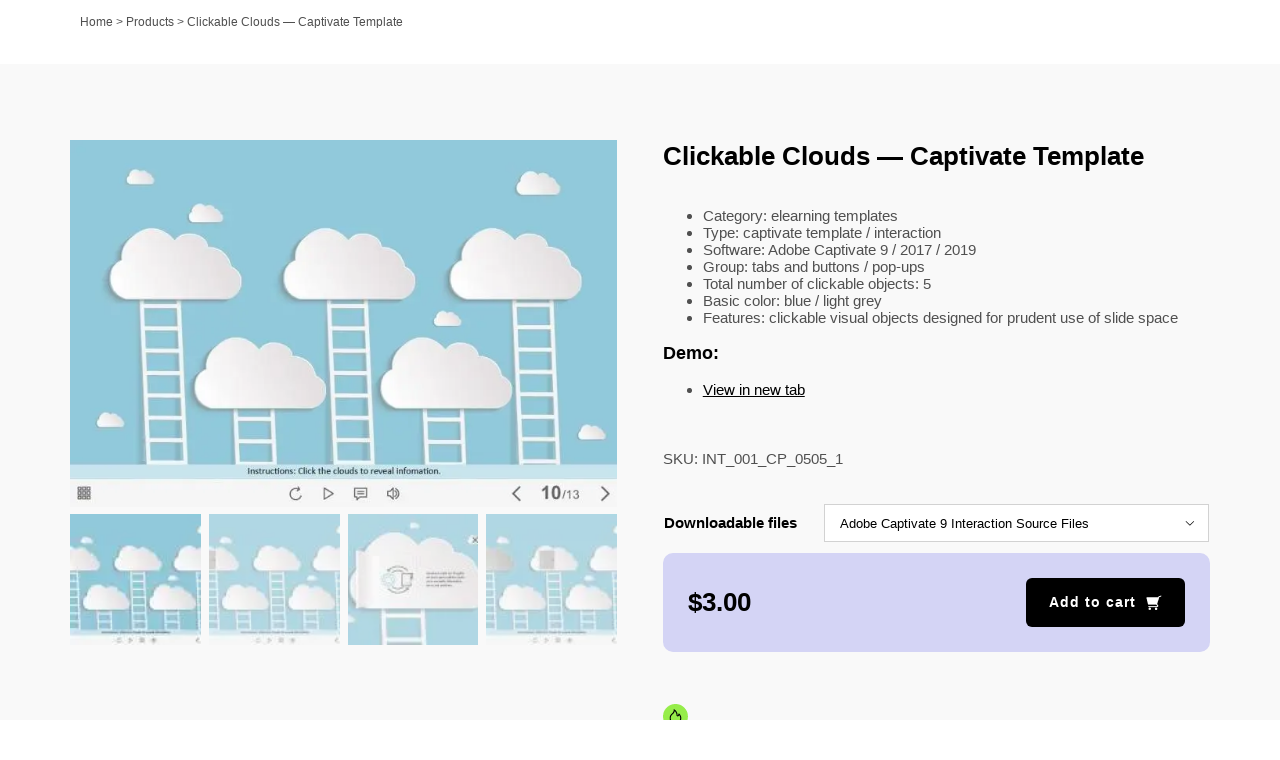

--- FILE ---
content_type: text/html; charset=UTF-8
request_url: https://elearningchips.com/product/int-001-cp-0505-1/
body_size: 19977
content:
<!DOCTYPE html>
<html class="avada-html-layout-wide avada-html-header-position-top avada-is-100-percent-template" lang="en-US" prefix="og: http://ogp.me/ns# fb: http://ogp.me/ns/fb#">
<head>
<meta http-equiv="X-UA-Compatible" content="IE=edge"/>
<meta http-equiv="Content-Type" content="text/html; charset=utf-8"/>
<meta name="viewport" content="width=device-width, initial-scale=1, user-scalable=0"/>
<meta name='robots' content='index, follow, max-image-preview:large, max-snippet:-1, max-video-preview:-1'/>
<title>Clickable Clouds — Captivate Template &#8211; eLearningchips</title>
<link rel="canonical" href="https://elearningchips.com/product/int-001-cp-0505-1/"/>
<meta property="og:locale" content="en_US"/>
<meta property="og:type" content="article"/>
<meta property="og:title" content="Clickable Clouds — Captivate Template &#8211; eLearningchips"/>
<meta property="og:description" content="Category: elearning templates Type: captivate template / interaction Software: Adobe Captivate 9 / 2017 / 2019 Group: tabs and buttons / pop-ups Total number of clickable objects: 5 Basic color: blue / light grey Features: clickable visual objects designed for prudent use of slide space Demo: View in new tab"/>
<meta property="og:url" content="https://elearningchips.com/product/int-001-cp-0505-1/"/>
<meta property="og:site_name" content="eLearningchips"/>
<meta property="article:publisher" content="https://www.facebook.com/elearningchips"/>
<meta property="article:modified_time" content="2021-12-21T15:20:31+00:00"/>
<meta property="og:image" content="https://elearningchips.com/wp-content/uploads/2020/07/int-001-cp-0505-1-pw1.jpg"/>
<meta property="og:image:width" content="978"/>
<meta property="og:image:height" content="656"/>
<meta property="og:image:type" content="image/jpeg"/>
<meta name="twitter:card" content="summary_large_image"/>
<meta name="twitter:site" content="@elearningchips"/>
<meta name="twitter:label1" content="Est. reading time"/>
<meta name="twitter:data1" content="1 minute"/>
<script type="application/ld+json" class="yoast-schema-graph">{"@context":"https://schema.org","@graph":[{"@type":"WebPage","@id":"https://elearningchips.com/product/int-001-cp-0505-1/","url":"https://elearningchips.com/product/int-001-cp-0505-1/","name":"Clickable Clouds — Captivate Template &#8211; eLearningchips","isPartOf":{"@id":"https://elearningchips.com/#website"},"primaryImageOfPage":{"@id":"https://elearningchips.com/product/int-001-cp-0505-1/#primaryimage"},"image":{"@id":"https://elearningchips.com/product/int-001-cp-0505-1/#primaryimage"},"thumbnailUrl":"https://elearningchips.com/wp-content/uploads/2020/07/int-001-cp-0505-1-pw1.jpg","datePublished":"2020-07-13T14:29:08+00:00","dateModified":"2021-12-21T15:20:31+00:00","breadcrumb":{"@id":"https://elearningchips.com/product/int-001-cp-0505-1/#breadcrumb"},"inLanguage":"en-US","potentialAction":[{"@type":"ReadAction","target":["https://elearningchips.com/product/int-001-cp-0505-1/"]}]},{"@type":"ImageObject","inLanguage":"en-US","@id":"https://elearningchips.com/product/int-001-cp-0505-1/#primaryimage","url":"https://elearningchips.com/wp-content/uploads/2020/07/int-001-cp-0505-1-pw1.jpg","contentUrl":"https://elearningchips.com/wp-content/uploads/2020/07/int-001-cp-0505-1-pw1.jpg","width":978,"height":656,"caption":"Clickable Clouds — Captivate Template-0"},{"@type":"BreadcrumbList","@id":"https://elearningchips.com/product/int-001-cp-0505-1/#breadcrumb","itemListElement":[{"@type":"ListItem","position":1,"name":"Home","item":"https://elearningchips.com/"},{"@type":"ListItem","position":2,"name":"Products","item":"https://elearningchips.com/shop/"},{"@type":"ListItem","position":3,"name":"Clickable Clouds — Captivate Template"}]},{"@type":"WebSite","@id":"https://elearningchips.com/#website","url":"https://elearningchips.com/","name":"eLearningchips","description":"eLearning Templates for Course Developers","publisher":{"@id":"https://elearningchips.com/#organization"},"potentialAction":[{"@type":"SearchAction","target":{"@type":"EntryPoint","urlTemplate":"https://elearningchips.com/?s={search_term_string}"},"query-input":"required name=search_term_string"}],"inLanguage":"en-US"},{"@type":"Organization","@id":"https://elearningchips.com/#organization","name":"eLearningchips","url":"https://elearningchips.com/","logo":{"@type":"ImageObject","inLanguage":"en-US","@id":"https://elearningchips.com/#/schema/logo/image/","url":"https://elearningchips.com/wp-content/uploads/2021/10/logo_eLearningChips_svg.svg","contentUrl":"https://elearningchips.com/wp-content/uploads/2021/10/logo_eLearningChips_svg.svg","width":170,"height":56,"caption":"eLearningchips"},"image":{"@id":"https://elearningchips.com/#/schema/logo/image/"},"sameAs":["https://www.facebook.com/elearningchips","https://twitter.com/elearningchips","https://www.linkedin.com/company/elearningchips/","https://www.pinterest.com/elearningchips/_created/","https://www.youtube.com/channel/UCrN281Y1luCAHWSTdfdrAZg"]}]}</script>
<link rel='dns-prefetch' href='//www.googletagmanager.com'/>
<link rel="alternate" type="application/rss+xml" title="eLearningchips &raquo; Feed" href="https://elearningchips.com/feed/"/>
<link rel="alternate" type="application/rss+xml" title="eLearningchips &raquo; Comments Feed" href="https://elearningchips.com/comments/feed/"/>
<link rel="shortcut icon" href="https://elearningchips.com/wp-content/uploads/2022/08/favicon_64x64.png" type="image/x-icon"/>
<link rel="apple-touch-icon" sizes="180x180" href="https://elearningchips.com/wp-content/uploads/2022/08/favicon_180x180.png">
<link rel="icon" sizes="192x192" href="https://elearningchips.com/wp-content/uploads/2022/08/favicon_192x192.png">
<meta name="msapplication-TileImage" content="https://elearningchips.com/wp-content/uploads/2022/08/favicon_270x270.png">
<link rel="alternate" type="application/rss+xml" title="eLearningchips &raquo; Clickable Clouds — Captivate Template Comments Feed" href="https://elearningchips.com/product/int-001-cp-0505-1/feed/"/>
<meta name="description" content="Clickable Clouds — Captivate Template. The eLearning interaction slide would become a great addition for your eCourse. It contains 5 clickable clouds. The user must click on each of them to reveal the additional information in pop-ups. The template is developed with Adobe Captivate 9 authoring tool. It is compatible with the most recent tool&#039;s"/>
<meta property="og:locale" content="en_US"/>
<meta property="og:type" content="article"/>
<meta property="og:site_name" content="eLearningchips"/>
<meta property="og:title" content="Clickable Clouds — Captivate Template &#8211; eLearningchips"/>
<meta property="og:description" content="Clickable Clouds — Captivate Template. The eLearning interaction slide would become a great addition for your eCourse. It contains 5 clickable clouds. The user must click on each of them to reveal the additional information in pop-ups. The template is developed with Adobe Captivate 9 authoring tool. It is compatible with the most recent tool&#039;s"/>
<meta property="og:url" content="https://elearningchips.com/product/int-001-cp-0505-1/"/>
<meta property="article:modified_time" content="2021-12-21T15:20:31+03:00"/>
<meta property="og:image" content="https://elearningchips.com/wp-content/uploads/2020/07/int-001-cp-0505-1-pw1.jpg"/>
<meta property="og:image:width" content="978"/>
<meta property="og:image:height" content="656"/>
<meta property="og:image:type" content="image/jpeg"/>
<link rel="stylesheet" type="text/css" href="//elearningchips.com/wp-content/cache/wpfc-minified/ehufgp7j/6hevf.css" media="all"/>
<style id='berocket_products_label_style-inline-css'>.berocket_better_labels:before, .berocket_better_labels:after{clear:both;content:" ";display:block;}
.berocket_better_labels.berocket_better_labels_image{position:absolute!important;top:0px!important;bottom:0px!important;left:0px!important;right:0px!important;pointer-events:none;}
.berocket_better_labels.berocket_better_labels_image *{pointer-events:none;}
.berocket_better_labels.berocket_better_labels_image img, .berocket_better_labels.berocket_better_labels_image .fa, .berocket_better_labels.berocket_better_labels_image .berocket_color_label, .berocket_better_labels.berocket_better_labels_image .berocket_image_background, .berocket_better_labels .berocket_better_labels_line .br_alabel, .berocket_better_labels .berocket_better_labels_line .br_alabel span{pointer-events:all;}
.berocket_better_labels .berocket_color_label, .br_alabel .berocket_color_label{width:100%;height:100%;display:block;}
.berocket_better_labels .berocket_better_labels_position_left{text-align:left;float:left;clear:left;}
.berocket_better_labels .berocket_better_labels_position_center{text-align:center;}
.berocket_better_labels .berocket_better_labels_position_right{text-align:right;float:right;clear:right;}
.berocket_better_labels.berocket_better_labels_label{clear:both}
.berocket_better_labels .berocket_better_labels_line{line-height:1px;}
.berocket_better_labels.berocket_better_labels_label .berocket_better_labels_line{clear:none;}
.berocket_better_labels .berocket_better_labels_position_left .berocket_better_labels_line{clear:left;}
.berocket_better_labels .berocket_better_labels_position_right .berocket_better_labels_line{clear:right;}
.berocket_better_labels .berocket_better_labels_line .br_alabel{display:inline-block;position:relative;top:0!important;left:0!important;right:0!important;line-height:1px;}.berocket_better_labels .berocket_better_labels_position{display:flex;flex-direction:column;}
.berocket_better_labels .berocket_better_labels_position.berocket_better_labels_position_left{align-items:start;}
.berocket_better_labels .berocket_better_labels_position.berocket_better_labels_position_right{align-items:end;}
.berocket_better_labels .berocket_better_labels_position.berocket_better_labels_position_center{align-items:center;}
.berocket_better_labels .berocket_better_labels_position .berocket_better_labels_inline{display:flex;align-items:start;}</style>
<link rel="stylesheet" type="text/css" href="//elearningchips.com/wp-content/cache/wpfc-minified/jon37406/6hevf.css" media="all"/>
<style id='woocommerce-inline-inline-css'>.woocommerce form .form-row .required{visibility:visible;}</style>
<link rel="stylesheet" type="text/css" href="//elearningchips.com/wp-content/cache/wpfc-minified/lmowzj9y/6hevf.css" media="all"/>
<script type="text/template" id="tmpl-variation-template">
<div class="woocommerce-variation-description">{{{ data.variation.variation_description }}}</div><div class="woocommerce-variation-price">{{{ data.variation.price_html }}}</div><div class="woocommerce-variation-availability">{{{ data.variation.availability_html }}}</div></script>
<script type="text/template" id="tmpl-unavailable-variation-template">
<p>Sorry, this product is unavailable. Please choose a different combination.</p>
</script>
<link rel="https://api.w.org/" href="https://elearningchips.com/wp-json/"/><link rel="alternate" type="application/json" href="https://elearningchips.com/wp-json/wp/v2/product/121576"/><link rel="EditURI" type="application/rsd+xml" title="RSD" href="https://elearningchips.com/xmlrpc.php?rsd"/>
<meta name="generator" content="WordPress 6.4.3"/>
<meta name="generator" content="WooCommerce 8.7.0"/>
<link rel='shortlink' href='https://elearningchips.com/?p=121576'/>
<link rel="alternate" type="application/json+oembed" href="https://elearningchips.com/wp-json/oembed/1.0/embed?url=https%3A%2F%2Felearningchips.com%2Fproduct%2Fint-001-cp-0505-1%2F"/>
<link rel="alternate" type="text/xml+oembed" href="https://elearningchips.com/wp-json/oembed/1.0/embed?url=https%3A%2F%2Felearningchips.com%2Fproduct%2Fint-001-cp-0505-1%2F&#038;format=xml"/>
<style>.product .images{position:relative;}</style><style id="css-fb-visibility">@media screen and (max-width:640px){.fusion-no-small-visibility{display:none !important;}body .sm-text-align-center{text-align:center !important;}body .sm-text-align-left{text-align:left !important;}body .sm-text-align-right{text-align:right !important;}body .sm-flex-align-center{justify-content:center !important;}body .sm-flex-align-flex-start{justify-content:flex-start !important;}body .sm-flex-align-flex-end{justify-content:flex-end !important;}body .sm-mx-auto{margin-left:auto !important;margin-right:auto !important;}body .sm-ml-auto{margin-left:auto !important;}body .sm-mr-auto{margin-right:auto !important;}body .fusion-absolute-position-small{position:absolute;top:auto;width:100%;}.awb-sticky.awb-sticky-small{ position: sticky; top: var(--awb-sticky-offset,0); }}@media screen and (min-width: 641px) and (max-width: 1024px){.fusion-no-medium-visibility{display:none !important;}body .md-text-align-center{text-align:center !important;}body .md-text-align-left{text-align:left !important;}body .md-text-align-right{text-align:right !important;}body .md-flex-align-center{justify-content:center !important;}body .md-flex-align-flex-start{justify-content:flex-start !important;}body .md-flex-align-flex-end{justify-content:flex-end !important;}body .md-mx-auto{margin-left:auto !important;margin-right:auto !important;}body .md-ml-auto{margin-left:auto !important;}body .md-mr-auto{margin-right:auto !important;}body .fusion-absolute-position-medium{position:absolute;top:auto;width:100%;}.awb-sticky.awb-sticky-medium{ position: sticky; top: var(--awb-sticky-offset,0); }}@media screen and (min-width:1025px){.fusion-no-large-visibility{display:none !important;}body .lg-text-align-center{text-align:center !important;}body .lg-text-align-left{text-align:left !important;}body .lg-text-align-right{text-align:right !important;}body .lg-flex-align-center{justify-content:center !important;}body .lg-flex-align-flex-start{justify-content:flex-start !important;}body .lg-flex-align-flex-end{justify-content:flex-end !important;}body .lg-mx-auto{margin-left:auto !important;margin-right:auto !important;}body .lg-ml-auto{margin-left:auto !important;}body .lg-mr-auto{margin-right:auto !important;}body .fusion-absolute-position-large{position:absolute;top:auto;width:100%;}.awb-sticky.awb-sticky-large{ position: sticky; top: var(--awb-sticky-offset,0); }}</style>	<noscript><style>.woocommerce-product-gallery{opacity:1 !important;}</style></noscript>
<style>.recentcomments a{display:inline !important;padding:0 !important;margin:0 !important;}</style><meta name="generator" content="Powered by Slider Revolution 6.7.18 - responsive, Mobile-Friendly Slider Plugin for WordPress with comfortable drag and drop interface."/>
<noscript><style id="rocket-lazyload-nojs-css">.rll-youtube-player, [data-lazy-src]{display:none !important;}</style></noscript>
<meta name="google-site-verification" content="bfJg_rHeO8HzQ69dY97jT1RzU7QIiukW7YDiCsybusA"/>
<script data-type="lazy" data-src="[data-uri]"></script>
</head>
<body class="product-template-default single single-product postid-121576 theme-Avada woocommerce woocommerce-page woocommerce-no-js member-discount discount-restricted fusion-image-hovers fusion-pagination-sizing fusion-button_type-flat fusion-button_span-no fusion-button_gradient-linear avada-image-rollover-circle-yes avada-image-rollover-yes avada-image-rollover-direction-bottom fusion-body ltr fusion-sticky-header no-mobile-slidingbar avada-has-rev-slider-styles fusion-disable-outline fusion-sub-menu-fade mobile-logo-pos-left layout-wide-mode avada-has-boxed-modal-shadow-none layout-scroll-offset-full avada-has-zero-margin-offset-top fusion-top-header menu-text-align-left fusion-woo-product-design-classic fusion-woo-shop-page-columns-3 fusion-woo-related-columns-3 fusion-woo-archive-page-columns-3 avada-has-woo-gallery-disabled woo-outofstock-badge-top_bar mobile-menu-design-modern fusion-hide-pagination-text fusion-header-layout-v2 avada-responsive avada-footer-fx-none avada-menu-highlight-style-bar fusion-search-form-classic fusion-main-menu-search-overlay fusion-avatar-square avada-dropdown-styles avada-blog-layout-large avada-blog-archive-layout-grid avada-header-shadow-no avada-menu-icon-position-left avada-has-megamenu-shadow avada-has-pagetitle-bg-full avada-has-mobile-menu-search avada-has-main-nav-search-icon avada-has-titlebar-bar_and_content avada-has-pagination-padding avada-flyout-menu-direction-fade avada-ec-views-v1" data-awb-post-id="121576">
<a class="skip-link screen-reader-text" href="#content">Skip to content</a>
<div id="boxed-wrapper">
<div id="wrapper" class="fusion-wrapper">
<div id="home" style="position:relative;top:-1px;"></div><div class="fusion-tb-header"></div><div id="sliders-container" class="fusion-slider-visibility"></div><section class="avada-page-titlebar-wrapper" aria-label="Page Title Bar">
<div class="fusion-page-title-bar fusion-page-title-bar-none fusion-page-title-bar-left">
<div class="fusion-page-title-row">
<div class="fusion-page-title-wrapper">
<div class="fusion-page-title-captions"></div><div class="fusion-page-title-secondary"> <nav class="fusion-breadcrumbs awb-yoast-breadcrumbs" ara-label="Breadcrumb"><span><span><a href="https://elearningchips.com/">Home</a></span> &gt; <span><a href="https://elearningchips.com/shop/">Products</a></span> &gt; <span class="breadcrumb_last" aria-current="page">Clickable Clouds — Captivate Template</span></span></nav></div></div></div></div></section>
<main id="main" class="clearfix width-100">
<div class="fusion-row" style="max-width:100%;">
<section id="content" style="width: 100%;">
<div id="post-121576" class="post-121576 product type-product status-publish has-post-thumbnail product_cat-captivate product_cat-elearning-templates product_cat-15-int product_cat-pop-ups product_cat-tabs pa_custom_authoring_tool-66-captivate2017 pa_custom_authoring_tool-81-captivate2019 pa_custom_authoring_tool-c5-captivate9 pa_custom_basic_color-9e-blue pa_custom_intercation_category-58-pop-ups pa_custom_intercation_category-ce-tabsandbuttons pa_mailchimp_sync_modified-83-1 wcpv_product_vendors-technomatix member-discount discount-restricted first instock sold-individually shipping-taxable purchasable product-type-variable">
<div class="post-content">
<div class="fusion-fullwidth fullwidth-box fusion-builder-row-1 fusion-flex-container nonhundred-percent-fullwidth non-hundred-percent-height-scrolling" style="--awb-border-radius-top-left:0px;--awb-border-radius-top-right:0px;--awb-border-radius-bottom-right:0px;--awb-border-radius-bottom-left:0px;--awb-padding-top:30px;--awb-padding-bottom:0px;--awb-padding-right-small:15px;--awb-padding-left-small:15px;--awb-background-color:#f9f9f9;--awb-flex-wrap:wrap;"><div class="fusion-builder-row fusion-row fusion-flex-align-items-flex-start fusion-flex-content-wrap" style="max-width:1185.6px;margin-left: calc(-4% / 2 );margin-right: calc(-4% / 2 );"><div class="fusion-layout-column fusion_builder_column fusion-builder-column-0 fusion_builder_column_1_1 1_1 fusion-flex-column" style="--awb-bg-size:cover;--awb-width-large:100%;--awb-margin-top-large:15px;--awb-spacing-right-large:1.92%;--awb-margin-bottom-large:15px;--awb-spacing-left-large:1.92%;--awb-width-medium:100%;--awb-order-medium:0;--awb-spacing-right-medium:1.92%;--awb-spacing-left-medium:1.92%;--awb-width-small:100%;--awb-order-small:0;--awb-spacing-right-small:1.92%;--awb-spacing-left-small:1.92%;"><div class="fusion-column-wrapper fusion-column-has-shadow fusion-flex-justify-content-flex-start fusion-content-layout-column"><div class="fusion-title title fusion-title-1 fusion-no-large-visibility fusion-title-text fusion-title-size-two" style="--awb-margin-bottom:20px;"><div class="title-sep-container title-sep-container-left fusion-no-large-visibility fusion-no-medium-visibility fusion-no-small-visibility"><div class="title-sep sep- sep-solid" style="border-color:#e0dede;"></div></div><span class="awb-title-spacer fusion-no-large-visibility fusion-no-medium-visibility fusion-no-small-visibility"></span><h2 class="fusion-title-heading title-heading-left" style="margin:0;text-transform:none;">Clickable Clouds — Captivate Template</h2><span class="awb-title-spacer"></span><div class="title-sep-container title-sep-container-right"><div class="title-sep sep- sep-solid" style="border-color:#e0dede;"></div></div></div></div></div></div></div><div class="fusion-fullwidth fullwidth-box fusion-builder-row-2 fusion-flex-container nonhundred-percent-fullwidth non-hundred-percent-height-scrolling" style="--awb-border-radius-top-left:0px;--awb-border-radius-top-right:0px;--awb-border-radius-bottom-right:0px;--awb-border-radius-bottom-left:0px;--awb-padding-top:0px;--awb-padding-bottom:40px;--awb-padding-right-small:15px;--awb-padding-left-small:15px;--awb-margin-top:0px;--awb-background-color:#f9f9f9;--awb-flex-wrap:wrap;"><div class="fusion-builder-row fusion-row fusion-flex-align-items-flex-start fusion-flex-content-wrap" style="max-width:1185.6px;margin-left: calc(-4% / 2 );margin-right: calc(-4% / 2 );"><div class="fusion-layout-column fusion_builder_column fusion-builder-column-1 fusion_builder_column_1_2 1_2 fusion-flex-column" style="--awb-bg-size:cover;--awb-width-large:50%;--awb-margin-top-large:15px;--awb-spacing-right-large:3.84%;--awb-margin-bottom-large:15px;--awb-spacing-left-large:3.84%;--awb-width-medium:100%;--awb-order-medium:0;--awb-spacing-right-medium:1.92%;--awb-spacing-left-medium:1.92%;--awb-width-small:100%;--awb-order-small:0;--awb-spacing-right-small:1.92%;--awb-spacing-left-small:1.92%;"><div class="fusion-column-wrapper fusion-column-has-shadow fusion-flex-justify-content-flex-start fusion-content-layout-column"><div class="fusion-woo-product-images fusion-woo-product-images-1" style="--awb-product-images-width:550px;" data-type="variable" data-zoom_enabled="1" data-photoswipe_enabled="0"><div class="avada-single-product-gallery-wrapper avada-product-images-element avada-product-images-thumbnails-bottom">
<div class="woocommerce-product-gallery woocommerce-product-gallery--with-images woocommerce-product-gallery--columns-4 images avada-product-gallery" data-columns="4" style="opacity: 0; transition: opacity .25s ease-in-out;">
<div class="woocommerce-product-gallery__wrapper">
<div data-thumb="https://elearningchips.com/wp-content/uploads/2020/07/int-001-cp-0505-1-pw1-100x100.jpg" data-thumb-alt="Clickable Clouds — Captivate Template-0" class="woocommerce-product-gallery__image"><a href="https://elearningchips.com/wp-content/uploads/2020/07/int-001-cp-0505-1-pw1.jpg"><img fetchpriority="high" decoding="async" width="700" height="470" src="data:image/svg+xml,%3Csvg%20xmlns='http://www.w3.org/2000/svg'%20viewBox='0%200%20700%20470'%3E%3C/svg%3E" class="wp-post-image" alt="Clickable Clouds — Captivate Template-0" title="Clickable Clouds — Captivate Template-0" data-caption="" data-src="https://elearningchips.com/wp-content/uploads/2020/07/int-001-cp-0505-1-pw1.jpg" data-large_image="https://elearningchips.com/wp-content/uploads/2020/07/int-001-cp-0505-1-pw1.jpg" data-large_image_width="978" data-large_image_height="656" data-lazy-srcset="https://elearningchips.com/wp-content/uploads/2020/07/int-001-cp-0505-1-pw1-200x134.jpg 200w, https://elearningchips.com/wp-content/uploads/2020/07/int-001-cp-0505-1-pw1-300x201.jpg 300w, https://elearningchips.com/wp-content/uploads/2020/07/int-001-cp-0505-1-pw1-400x268.jpg 400w, https://elearningchips.com/wp-content/uploads/2020/07/int-001-cp-0505-1-pw1-500x335.jpg 500w, https://elearningchips.com/wp-content/uploads/2020/07/int-001-cp-0505-1-pw1-600x402.jpg 600w, https://elearningchips.com/wp-content/uploads/2020/07/int-001-cp-0505-1-pw1-700x470.jpg 700w" data-lazy-sizes="(max-width: 700px) 100vw, 700px" data-lazy-src="https://elearningchips.com/wp-content/uploads/2020/07/int-001-cp-0505-1-pw1-700x470.jpg"/><noscript><img fetchpriority="high" decoding="async" width="700" height="470" src="https://elearningchips.com/wp-content/uploads/2020/07/int-001-cp-0505-1-pw1-700x470.jpg" class="wp-post-image" alt="Clickable Clouds — Captivate Template-0" title="Clickable Clouds — Captivate Template-0" data-caption="" data-src="https://elearningchips.com/wp-content/uploads/2020/07/int-001-cp-0505-1-pw1.jpg" data-large_image="https://elearningchips.com/wp-content/uploads/2020/07/int-001-cp-0505-1-pw1.jpg" data-large_image_width="978" data-large_image_height="656" srcset="https://elearningchips.com/wp-content/uploads/2020/07/int-001-cp-0505-1-pw1-200x134.jpg 200w, https://elearningchips.com/wp-content/uploads/2020/07/int-001-cp-0505-1-pw1-300x201.jpg 300w, https://elearningchips.com/wp-content/uploads/2020/07/int-001-cp-0505-1-pw1-400x268.jpg 400w, https://elearningchips.com/wp-content/uploads/2020/07/int-001-cp-0505-1-pw1-500x335.jpg 500w, https://elearningchips.com/wp-content/uploads/2020/07/int-001-cp-0505-1-pw1-600x402.jpg 600w, https://elearningchips.com/wp-content/uploads/2020/07/int-001-cp-0505-1-pw1-700x470.jpg 700w" sizes="(max-width: 700px) 100vw, 700px"/></noscript></a><a class="avada-product-gallery-lightbox-trigger" href="https://elearningchips.com/wp-content/uploads/2020/07/int-001-cp-0505-1-pw1.jpg" data-rel="iLightbox[product-gallery]" alt="Clickable Clouds — Captivate Template-0" data-title="Clickable Clouds — Captivate Template-0" title="Clickable Clouds — Captivate Template-0" data-caption=""></a></div><div data-thumb="https://elearningchips.com/wp-content/uploads/2020/07/int-001-cp-0505-1-pw2-100x100.jpg" data-thumb-alt="Clickable Clouds — Captivate Template-55626" class="woocommerce-product-gallery__image"><a href="https://elearningchips.com/wp-content/uploads/2020/07/int-001-cp-0505-1-pw2.jpg"><img decoding="async" width="700" height="470" src="data:image/svg+xml,%3Csvg%20xmlns='http://www.w3.org/2000/svg'%20viewBox='0%200%20700%20470'%3E%3C/svg%3E" alt="Clickable Clouds — Captivate Template-55626" title="Clickable Clouds — Captivate Template-55626" data-caption="" data-src="https://elearningchips.com/wp-content/uploads/2020/07/int-001-cp-0505-1-pw2.jpg" data-large_image="https://elearningchips.com/wp-content/uploads/2020/07/int-001-cp-0505-1-pw2.jpg" data-large_image_width="978" data-large_image_height="656" data-lazy-srcset="https://elearningchips.com/wp-content/uploads/2020/07/int-001-cp-0505-1-pw2-200x134.jpg 200w, https://elearningchips.com/wp-content/uploads/2020/07/int-001-cp-0505-1-pw2-300x201.jpg 300w, https://elearningchips.com/wp-content/uploads/2020/07/int-001-cp-0505-1-pw2-400x268.jpg 400w, https://elearningchips.com/wp-content/uploads/2020/07/int-001-cp-0505-1-pw2-500x335.jpg 500w, https://elearningchips.com/wp-content/uploads/2020/07/int-001-cp-0505-1-pw2-600x402.jpg 600w, https://elearningchips.com/wp-content/uploads/2020/07/int-001-cp-0505-1-pw2-700x470.jpg 700w" data-lazy-sizes="(max-width: 700px) 100vw, 700px" data-lazy-src="https://elearningchips.com/wp-content/uploads/2020/07/int-001-cp-0505-1-pw2-700x470.jpg"/><noscript><img decoding="async" width="700" height="470" src="https://elearningchips.com/wp-content/uploads/2020/07/int-001-cp-0505-1-pw2-700x470.jpg" alt="Clickable Clouds — Captivate Template-55626" title="Clickable Clouds — Captivate Template-55626" data-caption="" data-src="https://elearningchips.com/wp-content/uploads/2020/07/int-001-cp-0505-1-pw2.jpg" data-large_image="https://elearningchips.com/wp-content/uploads/2020/07/int-001-cp-0505-1-pw2.jpg" data-large_image_width="978" data-large_image_height="656" srcset="https://elearningchips.com/wp-content/uploads/2020/07/int-001-cp-0505-1-pw2-200x134.jpg 200w, https://elearningchips.com/wp-content/uploads/2020/07/int-001-cp-0505-1-pw2-300x201.jpg 300w, https://elearningchips.com/wp-content/uploads/2020/07/int-001-cp-0505-1-pw2-400x268.jpg 400w, https://elearningchips.com/wp-content/uploads/2020/07/int-001-cp-0505-1-pw2-500x335.jpg 500w, https://elearningchips.com/wp-content/uploads/2020/07/int-001-cp-0505-1-pw2-600x402.jpg 600w, https://elearningchips.com/wp-content/uploads/2020/07/int-001-cp-0505-1-pw2-700x470.jpg 700w" sizes="(max-width: 700px) 100vw, 700px"/></noscript></a><a class="avada-product-gallery-lightbox-trigger" href="https://elearningchips.com/wp-content/uploads/2020/07/int-001-cp-0505-1-pw2.jpg" data-rel="iLightbox[product-gallery]" alt="Clickable Clouds — Captivate Template-55626" data-title="Clickable Clouds — Captivate Template-55626" title="Clickable Clouds — Captivate Template-55626" data-caption=""></a></div><div data-thumb="https://elearningchips.com/wp-content/uploads/2020/07/int-001-cp-0505-1-pw3-100x100.jpg" data-thumb-alt="Clickable Clouds — Captivate Template-55625" class="woocommerce-product-gallery__image"><a href="https://elearningchips.com/wp-content/uploads/2020/07/int-001-cp-0505-1-pw3.jpg"><img decoding="async" width="700" height="470" src="data:image/svg+xml,%3Csvg%20xmlns='http://www.w3.org/2000/svg'%20viewBox='0%200%20700%20470'%3E%3C/svg%3E" alt="Clickable Clouds — Captivate Template-55625" title="Clickable Clouds — Captivate Template-55625" data-caption="" data-src="https://elearningchips.com/wp-content/uploads/2020/07/int-001-cp-0505-1-pw3.jpg" data-large_image="https://elearningchips.com/wp-content/uploads/2020/07/int-001-cp-0505-1-pw3.jpg" data-large_image_width="978" data-large_image_height="656" data-lazy-srcset="https://elearningchips.com/wp-content/uploads/2020/07/int-001-cp-0505-1-pw3-200x134.jpg 200w, https://elearningchips.com/wp-content/uploads/2020/07/int-001-cp-0505-1-pw3-300x201.jpg 300w, https://elearningchips.com/wp-content/uploads/2020/07/int-001-cp-0505-1-pw3-400x268.jpg 400w, https://elearningchips.com/wp-content/uploads/2020/07/int-001-cp-0505-1-pw3-500x335.jpg 500w, https://elearningchips.com/wp-content/uploads/2020/07/int-001-cp-0505-1-pw3-600x402.jpg 600w, https://elearningchips.com/wp-content/uploads/2020/07/int-001-cp-0505-1-pw3-700x470.jpg 700w" data-lazy-sizes="(max-width: 700px) 100vw, 700px" data-lazy-src="https://elearningchips.com/wp-content/uploads/2020/07/int-001-cp-0505-1-pw3-700x470.jpg"/><noscript><img decoding="async" width="700" height="470" src="https://elearningchips.com/wp-content/uploads/2020/07/int-001-cp-0505-1-pw3-700x470.jpg" alt="Clickable Clouds — Captivate Template-55625" title="Clickable Clouds — Captivate Template-55625" data-caption="" data-src="https://elearningchips.com/wp-content/uploads/2020/07/int-001-cp-0505-1-pw3.jpg" data-large_image="https://elearningchips.com/wp-content/uploads/2020/07/int-001-cp-0505-1-pw3.jpg" data-large_image_width="978" data-large_image_height="656" srcset="https://elearningchips.com/wp-content/uploads/2020/07/int-001-cp-0505-1-pw3-200x134.jpg 200w, https://elearningchips.com/wp-content/uploads/2020/07/int-001-cp-0505-1-pw3-300x201.jpg 300w, https://elearningchips.com/wp-content/uploads/2020/07/int-001-cp-0505-1-pw3-400x268.jpg 400w, https://elearningchips.com/wp-content/uploads/2020/07/int-001-cp-0505-1-pw3-500x335.jpg 500w, https://elearningchips.com/wp-content/uploads/2020/07/int-001-cp-0505-1-pw3-600x402.jpg 600w, https://elearningchips.com/wp-content/uploads/2020/07/int-001-cp-0505-1-pw3-700x470.jpg 700w" sizes="(max-width: 700px) 100vw, 700px"/></noscript></a><a class="avada-product-gallery-lightbox-trigger" href="https://elearningchips.com/wp-content/uploads/2020/07/int-001-cp-0505-1-pw3.jpg" data-rel="iLightbox[product-gallery]" alt="Clickable Clouds — Captivate Template-55625" data-title="Clickable Clouds — Captivate Template-55625" title="Clickable Clouds — Captivate Template-55625" data-caption=""></a></div><div data-thumb="https://elearningchips.com/wp-content/uploads/2020/07/int-001-cp-0505-1-pw4-100x100.jpg" data-thumb-alt="Clickable Clouds — Captivate Template-55628" class="woocommerce-product-gallery__image"><a href="https://elearningchips.com/wp-content/uploads/2020/07/int-001-cp-0505-1-pw4.jpg"><img decoding="async" width="700" height="470" src="data:image/svg+xml,%3Csvg%20xmlns='http://www.w3.org/2000/svg'%20viewBox='0%200%20700%20470'%3E%3C/svg%3E" alt="Clickable Clouds — Captivate Template-55628" title="Clickable Clouds — Captivate Template-55628" data-caption="" data-src="https://elearningchips.com/wp-content/uploads/2020/07/int-001-cp-0505-1-pw4.jpg" data-large_image="https://elearningchips.com/wp-content/uploads/2020/07/int-001-cp-0505-1-pw4.jpg" data-large_image_width="978" data-large_image_height="656" data-lazy-srcset="https://elearningchips.com/wp-content/uploads/2020/07/int-001-cp-0505-1-pw4-200x134.jpg 200w, https://elearningchips.com/wp-content/uploads/2020/07/int-001-cp-0505-1-pw4-300x201.jpg 300w, https://elearningchips.com/wp-content/uploads/2020/07/int-001-cp-0505-1-pw4-400x268.jpg 400w, https://elearningchips.com/wp-content/uploads/2020/07/int-001-cp-0505-1-pw4-500x335.jpg 500w, https://elearningchips.com/wp-content/uploads/2020/07/int-001-cp-0505-1-pw4-600x402.jpg 600w, https://elearningchips.com/wp-content/uploads/2020/07/int-001-cp-0505-1-pw4-700x470.jpg 700w" data-lazy-sizes="(max-width: 700px) 100vw, 700px" data-lazy-src="https://elearningchips.com/wp-content/uploads/2020/07/int-001-cp-0505-1-pw4-700x470.jpg"/><noscript><img decoding="async" width="700" height="470" src="https://elearningchips.com/wp-content/uploads/2020/07/int-001-cp-0505-1-pw4-700x470.jpg" alt="Clickable Clouds — Captivate Template-55628" title="Clickable Clouds — Captivate Template-55628" data-caption="" data-src="https://elearningchips.com/wp-content/uploads/2020/07/int-001-cp-0505-1-pw4.jpg" data-large_image="https://elearningchips.com/wp-content/uploads/2020/07/int-001-cp-0505-1-pw4.jpg" data-large_image_width="978" data-large_image_height="656" srcset="https://elearningchips.com/wp-content/uploads/2020/07/int-001-cp-0505-1-pw4-200x134.jpg 200w, https://elearningchips.com/wp-content/uploads/2020/07/int-001-cp-0505-1-pw4-300x201.jpg 300w, https://elearningchips.com/wp-content/uploads/2020/07/int-001-cp-0505-1-pw4-400x268.jpg 400w, https://elearningchips.com/wp-content/uploads/2020/07/int-001-cp-0505-1-pw4-500x335.jpg 500w, https://elearningchips.com/wp-content/uploads/2020/07/int-001-cp-0505-1-pw4-600x402.jpg 600w, https://elearningchips.com/wp-content/uploads/2020/07/int-001-cp-0505-1-pw4-700x470.jpg 700w" sizes="(max-width: 700px) 100vw, 700px"/></noscript></a><a class="avada-product-gallery-lightbox-trigger" href="https://elearningchips.com/wp-content/uploads/2020/07/int-001-cp-0505-1-pw4.jpg" data-rel="iLightbox[product-gallery]" alt="Clickable Clouds — Captivate Template-55628" data-title="Clickable Clouds — Captivate Template-55628" title="Clickable Clouds — Captivate Template-55628" data-caption=""></a></div><div data-thumb="https://elearningchips.com/wp-content/uploads/2020/07/int-001-cp-0505-1-pw5-100x100.jpg" data-thumb-alt="Clickable Clouds — Captivate Template-55627" class="woocommerce-product-gallery__image"><a href="https://elearningchips.com/wp-content/uploads/2020/07/int-001-cp-0505-1-pw5.jpg"><img decoding="async" width="700" height="470" src="data:image/svg+xml,%3Csvg%20xmlns='http://www.w3.org/2000/svg'%20viewBox='0%200%20700%20470'%3E%3C/svg%3E" alt="Clickable Clouds — Captivate Template-55627" title="Clickable Clouds — Captivate Template-55627" data-caption="" data-src="https://elearningchips.com/wp-content/uploads/2020/07/int-001-cp-0505-1-pw5.jpg" data-large_image="https://elearningchips.com/wp-content/uploads/2020/07/int-001-cp-0505-1-pw5.jpg" data-large_image_width="978" data-large_image_height="656" data-lazy-srcset="https://elearningchips.com/wp-content/uploads/2020/07/int-001-cp-0505-1-pw5-200x134.jpg 200w, https://elearningchips.com/wp-content/uploads/2020/07/int-001-cp-0505-1-pw5-300x201.jpg 300w, https://elearningchips.com/wp-content/uploads/2020/07/int-001-cp-0505-1-pw5-400x268.jpg 400w, https://elearningchips.com/wp-content/uploads/2020/07/int-001-cp-0505-1-pw5-500x335.jpg 500w, https://elearningchips.com/wp-content/uploads/2020/07/int-001-cp-0505-1-pw5-600x402.jpg 600w, https://elearningchips.com/wp-content/uploads/2020/07/int-001-cp-0505-1-pw5-700x470.jpg 700w" data-lazy-sizes="(max-width: 700px) 100vw, 700px" data-lazy-src="https://elearningchips.com/wp-content/uploads/2020/07/int-001-cp-0505-1-pw5-700x470.jpg"/><noscript><img decoding="async" width="700" height="470" src="https://elearningchips.com/wp-content/uploads/2020/07/int-001-cp-0505-1-pw5-700x470.jpg" alt="Clickable Clouds — Captivate Template-55627" title="Clickable Clouds — Captivate Template-55627" data-caption="" data-src="https://elearningchips.com/wp-content/uploads/2020/07/int-001-cp-0505-1-pw5.jpg" data-large_image="https://elearningchips.com/wp-content/uploads/2020/07/int-001-cp-0505-1-pw5.jpg" data-large_image_width="978" data-large_image_height="656" srcset="https://elearningchips.com/wp-content/uploads/2020/07/int-001-cp-0505-1-pw5-200x134.jpg 200w, https://elearningchips.com/wp-content/uploads/2020/07/int-001-cp-0505-1-pw5-300x201.jpg 300w, https://elearningchips.com/wp-content/uploads/2020/07/int-001-cp-0505-1-pw5-400x268.jpg 400w, https://elearningchips.com/wp-content/uploads/2020/07/int-001-cp-0505-1-pw5-500x335.jpg 500w, https://elearningchips.com/wp-content/uploads/2020/07/int-001-cp-0505-1-pw5-600x402.jpg 600w, https://elearningchips.com/wp-content/uploads/2020/07/int-001-cp-0505-1-pw5-700x470.jpg 700w" sizes="(max-width: 700px) 100vw, 700px"/></noscript></a><a class="avada-product-gallery-lightbox-trigger" href="https://elearningchips.com/wp-content/uploads/2020/07/int-001-cp-0505-1-pw5.jpg" data-rel="iLightbox[product-gallery]" alt="Clickable Clouds — Captivate Template-55627" data-title="Clickable Clouds — Captivate Template-55627" title="Clickable Clouds — Captivate Template-55627" data-caption=""></a></div><div data-thumb="https://elearningchips.com/wp-content/uploads/2020/07/int-001-cp-0505-1-pw6-100x100.jpg" data-thumb-alt="Clickable Clouds — Captivate Template-55629" class="woocommerce-product-gallery__image"><a href="https://elearningchips.com/wp-content/uploads/2020/07/int-001-cp-0505-1-pw6.jpg"><img decoding="async" width="700" height="470" src="data:image/svg+xml,%3Csvg%20xmlns='http://www.w3.org/2000/svg'%20viewBox='0%200%20700%20470'%3E%3C/svg%3E" alt="Clickable Clouds — Captivate Template-55629" title="Clickable Clouds — Captivate Template-55629" data-caption="" data-src="https://elearningchips.com/wp-content/uploads/2020/07/int-001-cp-0505-1-pw6.jpg" data-large_image="https://elearningchips.com/wp-content/uploads/2020/07/int-001-cp-0505-1-pw6.jpg" data-large_image_width="978" data-large_image_height="656" data-lazy-srcset="https://elearningchips.com/wp-content/uploads/2020/07/int-001-cp-0505-1-pw6-200x134.jpg 200w, https://elearningchips.com/wp-content/uploads/2020/07/int-001-cp-0505-1-pw6-300x201.jpg 300w, https://elearningchips.com/wp-content/uploads/2020/07/int-001-cp-0505-1-pw6-400x268.jpg 400w, https://elearningchips.com/wp-content/uploads/2020/07/int-001-cp-0505-1-pw6-500x335.jpg 500w, https://elearningchips.com/wp-content/uploads/2020/07/int-001-cp-0505-1-pw6-600x402.jpg 600w, https://elearningchips.com/wp-content/uploads/2020/07/int-001-cp-0505-1-pw6-700x470.jpg 700w" data-lazy-sizes="(max-width: 700px) 100vw, 700px" data-lazy-src="https://elearningchips.com/wp-content/uploads/2020/07/int-001-cp-0505-1-pw6-700x470.jpg"/><noscript><img decoding="async" width="700" height="470" src="https://elearningchips.com/wp-content/uploads/2020/07/int-001-cp-0505-1-pw6-700x470.jpg" alt="Clickable Clouds — Captivate Template-55629" title="Clickable Clouds — Captivate Template-55629" data-caption="" data-src="https://elearningchips.com/wp-content/uploads/2020/07/int-001-cp-0505-1-pw6.jpg" data-large_image="https://elearningchips.com/wp-content/uploads/2020/07/int-001-cp-0505-1-pw6.jpg" data-large_image_width="978" data-large_image_height="656" srcset="https://elearningchips.com/wp-content/uploads/2020/07/int-001-cp-0505-1-pw6-200x134.jpg 200w, https://elearningchips.com/wp-content/uploads/2020/07/int-001-cp-0505-1-pw6-300x201.jpg 300w, https://elearningchips.com/wp-content/uploads/2020/07/int-001-cp-0505-1-pw6-400x268.jpg 400w, https://elearningchips.com/wp-content/uploads/2020/07/int-001-cp-0505-1-pw6-500x335.jpg 500w, https://elearningchips.com/wp-content/uploads/2020/07/int-001-cp-0505-1-pw6-600x402.jpg 600w, https://elearningchips.com/wp-content/uploads/2020/07/int-001-cp-0505-1-pw6-700x470.jpg 700w" sizes="(max-width: 700px) 100vw, 700px"/></noscript></a><a class="avada-product-gallery-lightbox-trigger" href="https://elearningchips.com/wp-content/uploads/2020/07/int-001-cp-0505-1-pw6.jpg" data-rel="iLightbox[product-gallery]" alt="Clickable Clouds — Captivate Template-55629" data-title="Clickable Clouds — Captivate Template-55629" title="Clickable Clouds — Captivate Template-55629" data-caption=""></a></div></div></div></div></div></div></div><div class="fusion-layout-column fusion_builder_column fusion-builder-column-2 fusion_builder_column_1_2 1_2 fusion-flex-column" style="--awb-bg-size:cover;--awb-width-large:50%;--awb-margin-top-large:15px;--awb-spacing-right-large:3.84%;--awb-margin-bottom-large:15px;--awb-spacing-left-large:3.84%;--awb-width-medium:100%;--awb-order-medium:0;--awb-spacing-right-medium:1.92%;--awb-spacing-left-medium:1.92%;--awb-width-small:100%;--awb-order-small:0;--awb-spacing-right-small:1.92%;--awb-spacing-left-small:1.92%;"><div class="fusion-column-wrapper fusion-column-has-shadow fusion-flex-justify-content-flex-start fusion-content-layout-column"><div class="fusion-title title fusion-title-2 fusion-no-small-visibility fusion-no-medium-visibility fusion-title-text fusion-title-size-two" style="--awb-margin-bottom:20px;"><div class="title-sep-container title-sep-container-left fusion-no-large-visibility fusion-no-medium-visibility fusion-no-small-visibility"><div class="title-sep sep- sep-solid" style="border-color:#e0dede;"></div></div><span class="awb-title-spacer fusion-no-large-visibility fusion-no-medium-visibility fusion-no-small-visibility"></span><h2 class="fusion-title-heading title-heading-left" style="margin:0;text-transform:none;">Clickable Clouds — Captivate Template</h2><span class="awb-title-spacer"></span><div class="title-sep-container title-sep-container-right"><div class="title-sep sep- sep-solid" style="border-color:#e0dede;"></div></div></div><div class="fusion-woo-short-description-tb fusion-woo-short-description-tb-1" style="--awb-margin-bottom:0px;--awb-margin-top:0px;--awb-text-color:#505050;">
<div class="post-content woocommerce-product-details__short-description"> <ul> <li>Category: elearning templates</li> <li>Type: captivate template / interaction</li> <li>Software: Adobe Captivate 9 / 2017 / 2019</li> <li>Group: tabs and buttons / pop-ups</li> <li>Total number of clickable objects: 5</li> <li>Basic color: blue / light grey</li> <li>Features: clickable visual objects designed for prudent use of slide space</li> </ul> <h4 style="margin-top: 0px; margin-bottom: 0px;">Demo:</h4> <ul> <li><u><a class="blogtext" href="/media/customcontent/templates/INT_001_CP_0505_1/index.html" target="_blank" rel="noopener">View in new tab</a></u></li> </ul></div></div><div class="fusion-meta-tb fusion-meta-tb-1 floated" style="--awb-height:90px;--awb-font-size:15px;--awb-margin-bottom:0px;--awb-margin-top:0px;--awb-padding-bottom:0px;--awb-padding-top:0px;--awb-text-color:#505050;--awb-border-color:#f9f9f9;"><span class="fusion-tb-sku product_meta">SKU: <span class="sku">INT_001_CP_0505_1</span></span><span class="fusion-meta-tb-sep"></span></div><div class="fusion-woo-cart fusion-woo-cart-1 fusion-no-small-visibility hide-stock" data-type="variable" data-layout="floated">
<form class="variations_form cart" action="https://elearningchips.com/product/int-001-cp-0505-1/" method="post" enctype='multipart/form-data' data-product_id="121576" data-product_variations="[{&quot;attributes&quot;:{&quot;attribute_downloadable-files&quot;:&quot;Adobe Captivate 9 Interaction Source Files&quot;},&quot;availability_html&quot;:&quot;&lt;p class=\&quot;stock in-stock\&quot;&gt;In stock&lt;\/p&gt;\n&quot;,&quot;backorders_allowed&quot;:false,&quot;dimensions&quot;:{&quot;length&quot;:&quot;&quot;,&quot;width&quot;:&quot;&quot;,&quot;height&quot;:&quot;&quot;},&quot;dimensions_html&quot;:&quot;N\/A&quot;,&quot;display_price&quot;:3,&quot;display_regular_price&quot;:3,&quot;image&quot;:{&quot;title&quot;:&quot;Clickable Clouds \u2014 Captivate Template-0&quot;,&quot;caption&quot;:&quot;&quot;,&quot;url&quot;:&quot;https:\/\/elearningchips.com\/wp-content\/uploads\/2020\/07\/int-001-cp-0505-1-pw1.jpg&quot;,&quot;alt&quot;:&quot;Clickable Clouds \u2014 Captivate Template-0&quot;,&quot;src&quot;:&quot;https:\/\/elearningchips.com\/wp-content\/uploads\/2020\/07\/int-001-cp-0505-1-pw1-700x470.jpg&quot;,&quot;srcset&quot;:&quot;https:\/\/elearningchips.com\/wp-content\/uploads\/2020\/07\/int-001-cp-0505-1-pw1-200x134.jpg 200w, https:\/\/elearningchips.com\/wp-content\/uploads\/2020\/07\/int-001-cp-0505-1-pw1-300x201.jpg 300w, https:\/\/elearningchips.com\/wp-content\/uploads\/2020\/07\/int-001-cp-0505-1-pw1-400x268.jpg 400w, https:\/\/elearningchips.com\/wp-content\/uploads\/2020\/07\/int-001-cp-0505-1-pw1-500x335.jpg 500w, https:\/\/elearningchips.com\/wp-content\/uploads\/2020\/07\/int-001-cp-0505-1-pw1-600x402.jpg 600w, https:\/\/elearningchips.com\/wp-content\/uploads\/2020\/07\/int-001-cp-0505-1-pw1-700x470.jpg 700w, https:\/\/elearningchips.com\/wp-content\/uploads\/2020\/07\/int-001-cp-0505-1-pw1-768x515.jpg 768w, https:\/\/elearningchips.com\/wp-content\/uploads\/2020\/07\/int-001-cp-0505-1-pw1-800x537.jpg 800w, https:\/\/elearningchips.com\/wp-content\/uploads\/2020\/07\/int-001-cp-0505-1-pw1.jpg 978w&quot;,&quot;sizes&quot;:&quot;(max-width: 700px) 100vw, 700px&quot;,&quot;full_src&quot;:&quot;https:\/\/elearningchips.com\/wp-content\/uploads\/2020\/07\/int-001-cp-0505-1-pw1.jpg&quot;,&quot;full_src_w&quot;:978,&quot;full_src_h&quot;:656,&quot;gallery_thumbnail_src&quot;:&quot;https:\/\/elearningchips.com\/wp-content\/uploads\/2020\/07\/int-001-cp-0505-1-pw1-100x100.jpg&quot;,&quot;gallery_thumbnail_src_w&quot;:100,&quot;gallery_thumbnail_src_h&quot;:100,&quot;thumb_src&quot;:&quot;https:\/\/elearningchips.com\/wp-content\/uploads\/2020\/07\/int-001-cp-0505-1-pw1-500x335.jpg&quot;,&quot;thumb_src_w&quot;:500,&quot;thumb_src_h&quot;:335,&quot;src_w&quot;:700,&quot;src_h&quot;:470},&quot;image_id&quot;:121570,&quot;is_downloadable&quot;:true,&quot;is_in_stock&quot;:true,&quot;is_purchasable&quot;:true,&quot;is_sold_individually&quot;:&quot;yes&quot;,&quot;is_virtual&quot;:false,&quot;max_qty&quot;:1,&quot;min_qty&quot;:1,&quot;price_html&quot;:&quot;&quot;,&quot;sku&quot;:&quot;INT_001_CP_0505_1&quot;,&quot;variation_description&quot;:&quot;&quot;,&quot;variation_id&quot;:121578,&quot;variation_is_active&quot;:true,&quot;variation_is_visible&quot;:true,&quot;weight&quot;:&quot;&quot;,&quot;weight_html&quot;:&quot;N\/A&quot;}]">
<table class="variations" cellspacing="0">
<tbody>
<tr>
<td class="label"><label for="downloadable-files" class="downloadable_files_label"  >Downloadable files</label></td>
<td class="value">
<select id="downloadable-files" class="" name="attribute_downloadable-files" data-attribute_name="attribute_downloadable-files" data-show_option_none="yes"><option value="">Choose an option</option><option value="Adobe Captivate 9 Interaction Source Files"  selected='selected'>Adobe Captivate 9 Interaction Source Files</option></select>						</td>
</tr>
<tr>
<td class="label"></td>
<td class="value">
<div class="single_variation_price_reset">
<div class="single_variation_wrap">
<div class="avada-variation single_variation"></div></div><a class="reset_variations" href="#">Clear selection</a></div></td>
</tr>
</tbody>
</table>
<div class="single_variation_wrap elern_add_button_wrap">
<div class="elern_variation_price"> <span class="woocommerce-Price-amount amount"><bdi><span class="woocommerce-Price-currencySymbol">&#36;</span>3.00</bdi></span></div><div class="woocommerce-variation single_variation"></div><div class="woocommerce-variation-add-to-cart variations_button">
<div class="fusion-button-wrapper">
<div class="quantity"> <label class="screen-reader-text" for="quantity_6940844d5f134">Clickable Clouds — Captivate Template quantity</label> <input type="hidden" id="quantity_6940844d5f134" class="input-text qty text" name="quantity" value="1" aria-label="Product quantity" size="4" min="1" max="1" step="1" placeholder="" inputmode="numeric" autocomplete="off" /></div><button type="submit" class="single_add_to_cart_button button alt">Add to cart</button></div><input type="hidden" name="add-to-cart" value="121576" />
<input type="hidden" name="product_id" value="121576" />
<input type="hidden" name="variation_id" class="variation_id" value="0" /></div></div></form>
<style>.fusion-woo-cart-1 table tr > *{border-color:#e0e0e0;}.fusion-woo-cart-1 tr .label{width:160px;font-family:inherit;font-style:normal;font-weight:400;}.fusion-woo-cart-1 table.variations select,.fusion-woo-cart-1 table.variations .select-arrow{color:#000000;}.fusion-woo-cart-1 .woocommerce-variation .woocommerce-variation-description{color:#000000;font-family:inherit;font-style:normal;font-weight:400;}.fusion-woo-cart-1 .woocommerce-variation .price{flex-direction:row-reverse;font-family:inherit;font-style:normal;font-weight:400;}.fusion-woo-cart-1 .woocommerce-variation .price del{margin-left:0.5em;font-family:inherit;font-style:normal;font-weight:400;}.fusion-woo-cart-1 .woocommerce-grouped-product-list label,.fusion-woo-cart-1 .woocommerce-grouped-product-list label a,.fusion-woo-cart-1 .woocommerce-grouped-product-list .amount,.fusion-woo-cart-1 .woocommerce-variation .price > .amount,.fusion-woo-cart-1 .woocommerce-variation .price ins .amount,.fusion-woo-cart-1 .woocommerce-variation .price del .amount,.fusion-woo-cart-1 .stock,.fusion-woo-cart-1 .woocommerce-variation .woocommerce-variation-availability{font-family:inherit;font-style:normal;font-weight:400;}.fusion-woo-cart-1 .reset_variations{display:none !important;}.fusion-woo-cart-1 .fusion-button-wrapper{margin-left:0px;}</style></div><div class="fusion-woo-cart fusion-woo-cart-2 fusion-no-medium-visibility fusion-no-large-visibility hide-stock" data-type="variable" data-layout="stacked">
<form class="variations_form cart" action="https://elearningchips.com/product/int-001-cp-0505-1/" method="post" enctype='multipart/form-data' data-product_id="121576" data-product_variations="[{&quot;attributes&quot;:{&quot;attribute_downloadable-files&quot;:&quot;Adobe Captivate 9 Interaction Source Files&quot;},&quot;availability_html&quot;:&quot;&lt;p class=\&quot;stock in-stock\&quot;&gt;In stock&lt;\/p&gt;\n&quot;,&quot;backorders_allowed&quot;:false,&quot;dimensions&quot;:{&quot;length&quot;:&quot;&quot;,&quot;width&quot;:&quot;&quot;,&quot;height&quot;:&quot;&quot;},&quot;dimensions_html&quot;:&quot;N\/A&quot;,&quot;display_price&quot;:3,&quot;display_regular_price&quot;:3,&quot;image&quot;:{&quot;title&quot;:&quot;Clickable Clouds \u2014 Captivate Template-0&quot;,&quot;caption&quot;:&quot;&quot;,&quot;url&quot;:&quot;https:\/\/elearningchips.com\/wp-content\/uploads\/2020\/07\/int-001-cp-0505-1-pw1.jpg&quot;,&quot;alt&quot;:&quot;Clickable Clouds \u2014 Captivate Template-0&quot;,&quot;src&quot;:&quot;https:\/\/elearningchips.com\/wp-content\/uploads\/2020\/07\/int-001-cp-0505-1-pw1-700x470.jpg&quot;,&quot;srcset&quot;:&quot;https:\/\/elearningchips.com\/wp-content\/uploads\/2020\/07\/int-001-cp-0505-1-pw1-200x134.jpg 200w, https:\/\/elearningchips.com\/wp-content\/uploads\/2020\/07\/int-001-cp-0505-1-pw1-300x201.jpg 300w, https:\/\/elearningchips.com\/wp-content\/uploads\/2020\/07\/int-001-cp-0505-1-pw1-400x268.jpg 400w, https:\/\/elearningchips.com\/wp-content\/uploads\/2020\/07\/int-001-cp-0505-1-pw1-500x335.jpg 500w, https:\/\/elearningchips.com\/wp-content\/uploads\/2020\/07\/int-001-cp-0505-1-pw1-600x402.jpg 600w, https:\/\/elearningchips.com\/wp-content\/uploads\/2020\/07\/int-001-cp-0505-1-pw1-700x470.jpg 700w, https:\/\/elearningchips.com\/wp-content\/uploads\/2020\/07\/int-001-cp-0505-1-pw1-768x515.jpg 768w, https:\/\/elearningchips.com\/wp-content\/uploads\/2020\/07\/int-001-cp-0505-1-pw1-800x537.jpg 800w, https:\/\/elearningchips.com\/wp-content\/uploads\/2020\/07\/int-001-cp-0505-1-pw1.jpg 978w&quot;,&quot;sizes&quot;:&quot;(max-width: 700px) 100vw, 700px&quot;,&quot;full_src&quot;:&quot;https:\/\/elearningchips.com\/wp-content\/uploads\/2020\/07\/int-001-cp-0505-1-pw1.jpg&quot;,&quot;full_src_w&quot;:978,&quot;full_src_h&quot;:656,&quot;gallery_thumbnail_src&quot;:&quot;https:\/\/elearningchips.com\/wp-content\/uploads\/2020\/07\/int-001-cp-0505-1-pw1-100x100.jpg&quot;,&quot;gallery_thumbnail_src_w&quot;:100,&quot;gallery_thumbnail_src_h&quot;:100,&quot;thumb_src&quot;:&quot;https:\/\/elearningchips.com\/wp-content\/uploads\/2020\/07\/int-001-cp-0505-1-pw1-500x335.jpg&quot;,&quot;thumb_src_w&quot;:500,&quot;thumb_src_h&quot;:335,&quot;src_w&quot;:700,&quot;src_h&quot;:470},&quot;image_id&quot;:121570,&quot;is_downloadable&quot;:true,&quot;is_in_stock&quot;:true,&quot;is_purchasable&quot;:true,&quot;is_sold_individually&quot;:&quot;yes&quot;,&quot;is_virtual&quot;:false,&quot;max_qty&quot;:1,&quot;min_qty&quot;:1,&quot;price_html&quot;:&quot;&quot;,&quot;sku&quot;:&quot;INT_001_CP_0505_1&quot;,&quot;variation_description&quot;:&quot;&quot;,&quot;variation_id&quot;:121578,&quot;variation_is_active&quot;:true,&quot;variation_is_visible&quot;:true,&quot;weight&quot;:&quot;&quot;,&quot;weight_html&quot;:&quot;N\/A&quot;}]">
<table class="variations" cellspacing="0">
<tbody>
<tr>
<td class="label"><label for="downloadable-files" class="downloadable_files_label"  >Downloadable files</label></td>
<td class="value">
<select id="downloadable-files" class="" name="attribute_downloadable-files" data-attribute_name="attribute_downloadable-files" data-show_option_none="yes"><option value="">Choose an option</option><option value="Adobe Captivate 9 Interaction Source Files"  selected='selected'>Adobe Captivate 9 Interaction Source Files</option></select>						</td>
</tr>
<tr>
<td class="label"></td>
<td class="value">
<div class="single_variation_price_reset">
<div class="single_variation_wrap">
<div class="avada-variation single_variation"></div></div><a class="reset_variations" href="#">Clear selection</a></div></td>
</tr>
</tbody>
</table>
<div class="single_variation_wrap elern_add_button_wrap">
<div class="elern_variation_price"> <span class="woocommerce-Price-amount amount"><bdi><span class="woocommerce-Price-currencySymbol">&#36;</span>3.00</bdi></span></div><div class="woocommerce-variation single_variation"></div><div class="woocommerce-variation-add-to-cart variations_button">
<div class="fusion-button-wrapper">
<div class="quantity"> <label class="screen-reader-text" for="quantity_6940844d6077e">Clickable Clouds — Captivate Template quantity</label> <input type="hidden" id="quantity_6940844d6077e" class="input-text qty text" name="quantity" value="1" aria-label="Product quantity" size="4" min="1" max="1" step="1" placeholder="" inputmode="numeric" autocomplete="off" /></div><button type="submit" class="single_add_to_cart_button button alt">Add to cart</button></div><input type="hidden" name="add-to-cart" value="121576" />
<input type="hidden" name="product_id" value="121576" />
<input type="hidden" name="variation_id" class="variation_id" value="0" /></div></div></form>
<style>.fusion-woo-cart-2 table.variations{margin-top:0px;margin-bottom:0px;}.fusion-woo-cart-2 table tr > *{border-color:#e0e0e0;padding-top:10px;}.fusion-woo-cart-2 table tr{display:flex;flex-direction:column;width:100%;}.fusion-woo-cart-2 table.variations select,.fusion-woo-cart-2 table.variations .select-arrow{color:#000000;}.fusion-woo-cart-2 .woocommerce-variation .woocommerce-variation-description{color:#000000;font-family:inherit;font-style:normal;font-weight:400;}.fusion-woo-cart-2 .woocommerce-variation .price{flex-direction:row-reverse;font-family:inherit;font-style:normal;font-weight:400;}.fusion-woo-cart-2 .woocommerce-variation .price del{margin-left:0.5em;font-family:inherit;font-style:normal;font-weight:400;}.fusion-woo-cart-2 tr .label,.fusion-woo-cart-2 .woocommerce-grouped-product-list label,.fusion-woo-cart-2 .woocommerce-grouped-product-list label a,.fusion-woo-cart-2 .woocommerce-grouped-product-list .amount,.fusion-woo-cart-2 .woocommerce-variation .price > .amount,.fusion-woo-cart-2 .woocommerce-variation .price ins .amount,.fusion-woo-cart-2 .woocommerce-variation .price del .amount,.fusion-woo-cart-2 .stock,.fusion-woo-cart-2 .woocommerce-variation .woocommerce-variation-availability{font-family:inherit;font-style:normal;font-weight:400;}.fusion-woo-cart-2 .reset_variations{display:none !important;}.fusion-woo-cart-2 .fusion-button-wrapper{margin-top:0px;}</style></div><div class="fusion-separator fusion-full-width-sep" style="align-self: center;margin-left: auto;margin-right: auto;margin-bottom:30px;width:100%;"><div class="fusion-separator-border sep-single sep-solid" style="--awb-height:20px;--awb-amount:20px;--awb-sep-color:#f9f9f9;border-color:#f9f9f9;border-top-width:1px;"></div></div><div class="fusion-text fusion-text-1" style="--awb-font-size:15px;--awb-text-color:#505050;"><p><div class="fusion-image-element in-legacy-container" style="--awb-caption-title-font-family:var(--h2_typography-font-family);--awb-caption-title-font-weight:var(--h2_typography-font-weight);--awb-caption-title-font-style:var(--h2_typography-font-style);--awb-caption-title-size:var(--h2_typography-font-size);--awb-caption-title-transform:var(--h2_typography-text-transform);--awb-caption-title-line-height:var(--h2_typography-line-height);--awb-caption-title-letter-spacing:var(--h2_typography-letter-spacing);"><span class="fusion-imageframe imageframe-none imageframe-1 hover-type-none"><img decoding="async" width="25" height="26" title="offer_icon" src="data:image/svg+xml,%3Csvg%20xmlns='http://www.w3.org/2000/svg'%20viewBox='0%200%2025%2026'%3E%3C/svg%3E" alt class="img-responsive wp-image-141866" data-lazy-src="https://elearningchips.com/wp-content/uploads/2021/06/offer_icon.svg"/><noscript><img decoding="async" width="25" height="26" title="offer_icon" src="https://elearningchips.com/wp-content/uploads/2021/06/offer_icon.svg" alt class="img-responsive wp-image-141866"/></noscript></span></div>  Want a discount? Become a member by purchasing our <a href="/subscriptions"><u>Subscription Plans</u></a>!</p></div></div></div></div></div><div class="fusion-fullwidth fullwidth-box fusion-builder-row-3 fusion-flex-container nonhundred-percent-fullwidth non-hundred-percent-height-scrolling" style="--awb-border-radius-top-left:0px;--awb-border-radius-top-right:0px;--awb-border-radius-bottom-right:0px;--awb-border-radius-bottom-left:0px;--awb-padding-right-small:15px;--awb-padding-left-small:15px;--awb-margin-top:30px;--awb-margin-bottom:30px;--awb-flex-wrap:wrap;"><div class="fusion-builder-row fusion-row fusion-flex-align-items-flex-start fusion-flex-content-wrap" style="max-width:1185.6px;margin-left: calc(-4% / 2 );margin-right: calc(-4% / 2 );"><div class="fusion-layout-column fusion_builder_column fusion-builder-column-3 fusion_builder_column_1_1 1_1 fusion-flex-column" style="--awb-bg-size:cover;--awb-width-large:100%;--awb-margin-top-large:15px;--awb-spacing-right-large:1.92%;--awb-margin-bottom-large:15px;--awb-spacing-left-large:1.92%;--awb-width-medium:100%;--awb-order-medium:0;--awb-spacing-right-medium:1.92%;--awb-spacing-left-medium:1.92%;--awb-width-small:100%;--awb-order-small:0;--awb-spacing-right-small:1.92%;--awb-spacing-left-small:1.92%;"><div class="fusion-column-wrapper fusion-column-has-shadow fusion-flex-justify-content-flex-start fusion-content-layout-column"><div class="fusion-title title fusion-title-3 fusion-title-text fusion-title-size-three" style="--awb-font-size:20px;"><div class="title-sep-container title-sep-container-left fusion-no-large-visibility fusion-no-medium-visibility fusion-no-small-visibility"><div class="title-sep sep- sep-solid" style="border-color:#e0dede;"></div></div><span class="awb-title-spacer fusion-no-large-visibility fusion-no-medium-visibility fusion-no-small-visibility"></span><h3 class="fusion-title-heading title-heading-left" style="margin:0;font-size:1em;text-transform:none;">Details:</h3><span class="awb-title-spacer"></span><div class="title-sep-container title-sep-container-right"><div class="title-sep sep- sep-solid" style="border-color:#e0dede;"></div></div></div><div class="fusion-content-tb fusion-content-tb-1" style="--awb-text-color:#505050;"><p>Clickable Clouds — Captivate Template. The eLearning interaction slide would become a great addition for your eCourse. It contains 5 clickable clouds. The user must click on each of them to reveal the additional information in pop-ups. The template is developed with Adobe Captivate 9 authoring tool. It is compatible with the most recent tool&#8217;s versions. All you need is just to paste the template into your project and to fill it with own learning materials. Try to create better courses with our amazing templates! </p> <h3>Technical details: Viewing Options</h3> <table style="margin-top: 0px; margin-bottom: 0px;" border="0"> <tr style="margin-top: 0px; margin-bottom: 0px;"> <td style="margin-top: 0px; margin-bottom: 0px;"> <ul style="margin-right: 50px;"> <h5>Windows / Mac</h5> <li>Adobe Flash Player 10 or higher</li> <li>Internet Explorer 8 or higher</li> <li>Mozilla Firefox 4.0 or higher</li> <li>Safari 6 or higher</li> <li>Google Chrome (latest)</li> </ul> </td> <td style="margin-top: 0px; margin-bottom: 0px;"> <ul> <h5>HTML5</h5> <li>Internet Explorer 9 or higher</li> <li>Microsoft Edge</li> <li>Safari 10.0.3 or higher</li> <li>Mozilla Firefox 51 or higher</li> <li>Opera 11.6 or higher</li> <li>Google Chrome 56 or higher </li> <li>iOS 10 or higher: Safari (latest)</li> <li>Android 5.0 or higher: Chrome (latest)</li> </ul> </td> </tr> </table></div></div></div></div></div><div class="fusion-fullwidth fullwidth-box fusion-builder-row-4 fusion-flex-container nonhundred-percent-fullwidth non-hundred-percent-height-scrolling" style="--awb-border-radius-top-left:0px;--awb-border-radius-top-right:0px;--awb-border-radius-bottom-right:0px;--awb-border-radius-bottom-left:0px;--awb-padding-top:50px;--awb-padding-bottom:20px;--awb-padding-right-small:15px;--awb-padding-left-small:15px;--awb-margin-top:0px;--awb-background-color:#f9f9f9;--awb-flex-wrap:wrap;"><div class="fusion-builder-row fusion-row fusion-flex-align-items-flex-start fusion-flex-content-wrap" style="max-width:1185.6px;margin-left: calc(-4% / 2 );margin-right: calc(-4% / 2 );"><div class="fusion-layout-column fusion_builder_column fusion-builder-column-4 fusion_builder_column_1_1 1_1 fusion-flex-column" style="--awb-padding-top:0px;--awb-bg-color:#f9f9f9;--awb-bg-color-hover:#f9f9f9;--awb-bg-size:cover;--awb-width-large:100%;--awb-margin-top-large:0px;--awb-spacing-right-large:1.92%;--awb-margin-bottom-large:15px;--awb-spacing-left-large:1.92%;--awb-width-medium:100%;--awb-order-medium:0;--awb-spacing-right-medium:1.92%;--awb-spacing-left-medium:1.92%;--awb-width-small:100%;--awb-order-small:0;--awb-spacing-right-small:1.92%;--awb-spacing-left-small:1.92%;"><div class="fusion-column-wrapper fusion-column-has-shadow fusion-flex-justify-content-flex-start fusion-content-layout-column"><div class="fusion-sharing-box fusion-sharing-box-1 has-taglines layout-floated layout-medium-floated layout-small-stacked" style="background-color:#f9f9f9;border-color:#cccccc;--awb-margin-top:0px;--awb-margin-right:0px;--awb-margin-left:0px;--awb-wrapper-padding-top:0px;--awb-wrapper-padding-right:0px;--awb-wrapper-padding-left:0px;--awb-separator-border-color:#cccccc;--awb-separator-border-sizes:0px;--awb-layout:row;--awb-alignment-small:space-between;--awb-stacked-align-small:center;" data-title="Clickable Clouds — Captivate Template" data-description="Clickable Clouds — Captivate Template. The eLearning interaction slide would become a great addition for your eCourse. It contains 5 clickable clouds. The user must click on each of them to reveal the additional information in pop-ups. The template is developed with Adobe Captivate 9 authoring tool. It is compatible with the most recent tool&#039;s" data-link="https://elearningchips.com/product/int-001-cp-0505-1/"><h4 class="tagline" style="color:#333333;">Like the product? Share it with friends!</h4><div class="fusion-social-networks sharingbox-shortcode-icon-wrapper sharingbox-shortcode-icon-wrapper-1"><span><a href="https://www.facebook.com/sharer.php?u=https%3A%2F%2Felearningchips.com%2Fproduct%2Fint-001-cp-0505-1%2F&amp;t=Clickable%20Clouds%20%E2%80%94%20Captivate%20Template" target="_blank" rel="noreferrer" title="Facebook" aria-label="Facebook" data-placement="top" data-toggle="tooltip" data-title="Facebook"><i class="fusion-social-network-icon fusion-tooltip fusion-facebook awb-icon-facebook" style="color:#3b5998;" aria-hidden="true"></i></a></span><span><a href="https://twitter.com/share?text=Clickable%20Clouds%20%E2%80%94%20Captivate%20Template&amp;url=https%3A%2F%2Felearningchips.com%2Fproduct%2Fint-001-cp-0505-1%2F" target="_blank" rel="noopener noreferrer" title="X" aria-label="X" data-placement="top" data-toggle="tooltip" data-title="X"><i class="fusion-social-network-icon fusion-tooltip fusion-twitter awb-icon-twitter" style="color:#000000;" aria-hidden="true"></i></a></span><span><a href="https://www.linkedin.com/shareArticle?mini=true&amp;url=https%3A%2F%2Felearningchips.com%2Fproduct%2Fint-001-cp-0505-1%2F&amp;title=Clickable%20Clouds%20%E2%80%94%20Captivate%20Template&amp;summary=Clickable%20Clouds%20%E2%80%94%20Captivate%20Template.%20The%20eLearning%20interaction%20slide%20would%20become%20a%20great%20addition%20for%20your%20eCourse.%20It%20contains%205%20clickable%20clouds.%20The%20user%20must%20click%20on%20each%20of%20them%20to%20reveal%20the%20additional%20information%20in%20pop-ups.%20The%20template%20is%20developed%20with%20Adobe%20Captivate%209%20authoring%20tool.%20It%20is%20compatible%20with%20the%20most%20recent%20tool%26%2339%3Bs" target="_blank" rel="noopener noreferrer" title="LinkedIn" aria-label="LinkedIn" data-placement="top" data-toggle="tooltip" data-title="LinkedIn"><i class="fusion-social-network-icon fusion-tooltip fusion-linkedin awb-icon-linkedin" style="color:#0077b5;" aria-hidden="true"></i></a></span><span><a href="https://pinterest.com/pin/create/button/?url=https%3A%2F%2Felearningchips.com%2Fproduct%2Fint-001-cp-0505-1%2F&amp;description=Clickable%20Clouds%20%E2%80%94%20Captivate%20Template.%20The%20eLearning%20interaction%20slide%20would%20become%20a%20great%20addition%20for%20your%20eCourse.%20It%20contains%205%20clickable%20clouds.%20The%20user%20must%20click%20on%20each%20of%20them%20to%20reveal%20the%20additional%20information%20in%20pop-ups.%20The%20template%20is%20developed%20with%20Adobe%20Captivate%209%20authoring%20tool.%20It%20is%20compatible%20with%20the%20most%20recent%20tool%26%2339%3Bs&amp;media="target="_blank" rel="noopener noreferrer" title="Pinterest" aria-label="Pinterest" data-placement="top" data-toggle="tooltip" data-title="Pinterest"><i class="fusion-social-network-icon fusion-tooltip fusion-pinterest awb-icon-pinterest" style="color:#bd081c;" aria-hidden="true"></i></a></span></div></div></div></div></div></div><div class="fusion-fullwidth fullwidth-box fusion-builder-row-5 fusion-flex-container nonhundred-percent-fullwidth non-hundred-percent-height-scrolling" style="--awb-border-radius-top-left:0px;--awb-border-radius-top-right:0px;--awb-border-radius-bottom-right:0px;--awb-border-radius-bottom-left:0px;--awb-padding-top:50px;--awb-padding-bottom:40px;--awb-padding-right-small:15px;--awb-padding-left-small:15px;--awb-flex-wrap:wrap;"><div class="fusion-builder-row fusion-row fusion-flex-align-items-flex-start fusion-flex-content-wrap" style="max-width:1185.6px;margin-left: calc(-4% / 2 );margin-right: calc(-4% / 2 );"><div class="fusion-layout-column fusion_builder_column fusion-builder-column-5 fusion_builder_column_1_1 1_1 fusion-flex-column" style="--awb-bg-size:cover;--awb-width-large:100%;--awb-margin-top-large:15px;--awb-spacing-right-large:1.92%;--awb-margin-bottom-large:15px;--awb-spacing-left-large:1.92%;--awb-width-medium:100%;--awb-order-medium:0;--awb-spacing-right-medium:1.92%;--awb-spacing-left-medium:1.92%;--awb-width-small:100%;--awb-order-small:0;--awb-spacing-right-small:1.92%;--awb-spacing-left-small:1.92%;"><div class="fusion-column-wrapper fusion-column-has-shadow fusion-flex-justify-content-flex-start fusion-content-layout-column"></div></div></div></div></div></div></section>
<div class="fusion-woocommerce-quick-view-overlay"></div><div class="fusion-woocommerce-quick-view-container quick-view woocommerce">
<div class="fusion-wqv-close"> <button type="button"><span class="screen-reader-text">Close product quick view</span>&times;</button></div><div class="fusion-wqv-loader product">
<h2 class="product_title entry-title">Title</h2>
<div class="fusion-price-rating">
<div class="price"></div><div class="star-rating"></div></div><div class="fusion-slider-loading"></div></div><div class="fusion-wqv-preview-image"></div><div class="fusion-wqv-content">
<div class="product">
<div class="woocommerce-product-gallery"></div><div class="summary entry-summary scrollable">
<div class="summary-content"></div></div></div></div></div></div></main>  
<div class="fusion-tb-footer fusion-footer"><div class="fusion-footer-widget-area fusion-widget-area"></div></div></div></div><a class="fusion-one-page-text-link fusion-page-load-link" tabindex="-1" href="#" aria-hidden="true">Page load link</a>
<div class="avada-footer-scripts">
<style>.br_alabel .br_tooltip{display:none;}
.br_alabel.berocket_alabel_id_119636 > span{color:white;display:flex;display:-webkit-box;display:-ms-flexbox;position:relative;right:0;text-align:center;}
.br_alabel.berocket_alabel_id_119636 > span i.template-i-before{display:block;height:0;position:absolute;width:0;}
.br_alabel.berocket_alabel_id_119636 > span i.template-i{background-color:transparent;display:block;line-height:30px;position:absolute;z-index:99;}
.br_alabel.berocket_alabel_id_119636 > span i.template-i-after{display:block;height:0;position:absolute;width:0;}
.br_alabel.berocket_alabel_id_119636 > span i.template-span-before{display:block;height:0;position:absolute;width:0;}div.br_alabel.berocket_alabel_id_119636{top:-10px;right:-10px;z-index:500;}div.br_alabel.berocket_alabel_id_119636 > span{height:35px;width:60px;background-color:#f16543;color:#ffffff;border-radius:3px;line-height:1.2em;font-size:14px;padding-left:0px;padding-right:0px;padding-top:0px;padding-bottom:0px;margin-left:-10px;margin-right:-10px;margin-top:-10px;margin-bottom:-10px;}
.br_alabel.berocket_alabel_id_141997 > span{color:white;display:flex;display:-webkit-box;display:-ms-flexbox;position:relative;right:0;text-align:center;}
.br_alabel.berocket_alabel_id_141997 > span i.template-i-before{display:block;height:0;position:absolute;width:0;}
.br_alabel.berocket_alabel_id_141997 > span i.template-i{background-color:transparent;display:block;line-height:30px;position:absolute;z-index:99;}
.br_alabel.berocket_alabel_id_141997 > span i.template-i-after{display:block;height:0;position:absolute;width:0;}
.br_alabel.berocket_alabel_id_141997 > span i.template-span-before{display:block;height:0;position:absolute;width:0;}div.br_alabel.berocket_alabel_id_141997{top:-10px;right:-10px;z-index:500;}div.br_alabel.berocket_alabel_id_141997 > span{height:35px;width:60px;background-color:#f16543;color:#ffffff;border-radius:3px;line-height:1.2em;font-size:14px;padding-left:0px;padding-right:0px;padding-top:0px;padding-bottom:0px;margin-left:-10px;margin-right:-10px;margin-top:-10px;margin-bottom:-10px;}</style>
<script type="application/ld+json">{"@context":"https:\/\/schema.org\/","@type":"Product","@id":"https:\/\/elearningchips.com\/product\/int-001-cp-0505-1\/#product","name":"Clickable Clouds \u2014 Captivate Template","url":"https:\/\/elearningchips.com\/product\/int-001-cp-0505-1\/","description":"Category: elearning templates \r\nType: captivate template \/ interaction\r\nSoftware: Adobe Captivate 9 \/ 2017 \/ 2019\r\nGroup: tabs and buttons \/ pop-ups\r\nTotal number of clickable objects: 5\r\nBasic color: blue \/ light grey\r\nFeatures: clickable visual objects designed for prudent use of slide space\r\n\n\t\t\t\tDemo:\n\t\t\t\t\n\t\t\t\tView in new tab","image":"https:\/\/elearningchips.com\/wp-content\/uploads\/2020\/07\/int-001-cp-0505-1-pw1.jpg","sku":"INT_001_CP_0505_1","offers":[{"@type":"Offer","price":"3.00","priceValidUntil":"2026-12-31","priceSpecification":{"price":"3.00","priceCurrency":"USD","valueAddedTaxIncluded":"false"},"priceCurrency":"USD","availability":"http:\/\/schema.org\/InStock","url":"https:\/\/elearningchips.com\/product\/int-001-cp-0505-1\/","seller":{"@type":"Organization","name":"eLearningchips","url":"https:\/\/elearningchips.com"}}]}</script>
<div class="pswp" tabindex="-1" role="dialog" aria-hidden="true">
<div class="pswp__bg"></div><div class="pswp__scroll-wrap">
<div class="pswp__container">
<div class="pswp__item"></div><div class="pswp__item"></div><div class="pswp__item"></div></div><div class="pswp__ui pswp__ui--hidden">
<div class="pswp__top-bar">
<div class="pswp__counter"></div><button class="pswp__button pswp__button--close" aria-label="Close (Esc)"></button>
<button class="pswp__button pswp__button--share" aria-label="Share"></button>
<button class="pswp__button pswp__button--fs" aria-label="Toggle fullscreen"></button>
<button class="pswp__button pswp__button--zoom" aria-label="Zoom in/out"></button>
<div class="pswp__preloader">
<div class="pswp__preloader__icn">
<div class="pswp__preloader__cut">
<div class="pswp__preloader__donut"></div></div></div></div></div><div class="pswp__share-modal pswp__share-modal--hidden pswp__single-tap">
<div class="pswp__share-tooltip"></div></div><button class="pswp__button pswp__button--arrow--left" aria-label="Previous (arrow left)"></button>
<button class="pswp__button pswp__button--arrow--right" aria-label="Next (arrow right)"></button>
<div class="pswp__caption">
<div class="pswp__caption__center"></div></div></div></div></div><style id='global-styles-inline-css'>body{--wp--preset--color--black:#000000;--wp--preset--color--cyan-bluish-gray:#abb8c3;--wp--preset--color--white:#ffffff;--wp--preset--color--pale-pink:#f78da7;--wp--preset--color--vivid-red:#cf2e2e;--wp--preset--color--luminous-vivid-orange:#ff6900;--wp--preset--color--luminous-vivid-amber:#fcb900;--wp--preset--color--light-green-cyan:#7bdcb5;--wp--preset--color--vivid-green-cyan:#00d084;--wp--preset--color--pale-cyan-blue:#8ed1fc;--wp--preset--color--vivid-cyan-blue:#0693e3;--wp--preset--color--vivid-purple:#9b51e0;--wp--preset--color--awb-color-1:rgba(255,255,255,1);--wp--preset--color--awb-color-2:rgba(246,246,246,1);--wp--preset--color--awb-color-3:rgba(234,234,234,1);--wp--preset--color--awb-color-4:rgba(103,183,225,1);--wp--preset--color--awb-color-5:rgba(66,126,209,1);--wp--preset--color--awb-color-6:rgba(51,51,51,1);--wp--preset--color--awb-color-7:rgba(43,46,50,1);--wp--preset--color--awb-color-8:rgba(0,0,0,1);--wp--preset--color--awb-color-custom-10:rgba(249,249,249,1);--wp--preset--color--awb-color-custom-11:rgba(116,116,116,1);--wp--preset--color--awb-color-custom-12:rgba(160,206,78,1);--wp--preset--color--awb-color-custom-13:rgba(80,80,80,1);--wp--preset--color--awb-color-custom-14:rgba(0,0,0,0.1);--wp--preset--color--awb-color-custom-15:rgba(128,128,128,1);--wp--preset--gradient--vivid-cyan-blue-to-vivid-purple:linear-gradient(135deg,rgba(6,147,227,1) 0%,rgb(155,81,224) 100%);--wp--preset--gradient--light-green-cyan-to-vivid-green-cyan:linear-gradient(135deg,rgb(122,220,180) 0%,rgb(0,208,130) 100%);--wp--preset--gradient--luminous-vivid-amber-to-luminous-vivid-orange:linear-gradient(135deg,rgba(252,185,0,1) 0%,rgba(255,105,0,1) 100%);--wp--preset--gradient--luminous-vivid-orange-to-vivid-red:linear-gradient(135deg,rgba(255,105,0,1) 0%,rgb(207,46,46) 100%);--wp--preset--gradient--very-light-gray-to-cyan-bluish-gray:linear-gradient(135deg,rgb(238,238,238) 0%,rgb(169,184,195) 100%);--wp--preset--gradient--cool-to-warm-spectrum:linear-gradient(135deg,rgb(74,234,220) 0%,rgb(151,120,209) 20%,rgb(207,42,186) 40%,rgb(238,44,130) 60%,rgb(251,105,98) 80%,rgb(254,248,76) 100%);--wp--preset--gradient--blush-light-purple:linear-gradient(135deg,rgb(255,206,236) 0%,rgb(152,150,240) 100%);--wp--preset--gradient--blush-bordeaux:linear-gradient(135deg,rgb(254,205,165) 0%,rgb(254,45,45) 50%,rgb(107,0,62) 100%);--wp--preset--gradient--luminous-dusk:linear-gradient(135deg,rgb(255,203,112) 0%,rgb(199,81,192) 50%,rgb(65,88,208) 100%);--wp--preset--gradient--pale-ocean:linear-gradient(135deg,rgb(255,245,203) 0%,rgb(182,227,212) 50%,rgb(51,167,181) 100%);--wp--preset--gradient--electric-grass:linear-gradient(135deg,rgb(202,248,128) 0%,rgb(113,206,126) 100%);--wp--preset--gradient--midnight:linear-gradient(135deg,rgb(2,3,129) 0%,rgb(40,116,252) 100%);--wp--preset--font-size--small:11.25px;--wp--preset--font-size--medium:20px;--wp--preset--font-size--large:22.5px;--wp--preset--font-size--x-large:42px;--wp--preset--font-size--normal:15px;--wp--preset--font-size--xlarge:30px;--wp--preset--font-size--huge:45px;--wp--preset--spacing--20:0.44rem;--wp--preset--spacing--30:0.67rem;--wp--preset--spacing--40:1rem;--wp--preset--spacing--50:1.5rem;--wp--preset--spacing--60:2.25rem;--wp--preset--spacing--70:3.38rem;--wp--preset--spacing--80:5.06rem;--wp--preset--shadow--natural:6px 6px 9px rgba(0, 0, 0, 0.2);--wp--preset--shadow--deep:12px 12px 50px rgba(0, 0, 0, 0.4);--wp--preset--shadow--sharp:6px 6px 0px rgba(0, 0, 0, 0.2);--wp--preset--shadow--outlined:6px 6px 0px -3px rgba(255, 255, 255, 1), 6px 6px rgba(0, 0, 0, 1);--wp--preset--shadow--crisp:6px 6px 0px rgba(0, 0, 0, 1);}:where(.is-layout-flex){gap:0.5em;}:where(.is-layout-grid){gap:0.5em;}body .is-layout-flow > .alignleft{float:left;margin-inline-start:0;margin-inline-end:2em;}body .is-layout-flow > .alignright{float:right;margin-inline-start:2em;margin-inline-end:0;}body .is-layout-flow > .aligncenter{margin-left:auto !important;margin-right:auto !important;}body .is-layout-constrained > .alignleft{float:left;margin-inline-start:0;margin-inline-end:2em;}body .is-layout-constrained > .alignright{float:right;margin-inline-start:2em;margin-inline-end:0;}body .is-layout-constrained > .aligncenter{margin-left:auto !important;margin-right:auto !important;}body .is-layout-constrained > :where(:not(.alignleft):not(.alignright):not(.alignfull)){max-width:var(--wp--style--global--content-size);margin-left:auto !important;margin-right:auto !important;}body .is-layout-constrained > .alignwide{max-width:var(--wp--style--global--wide-size);}body .is-layout-flex{display:flex;}body .is-layout-flex{flex-wrap:wrap;align-items:center;}body .is-layout-flex > *{margin:0;}body .is-layout-grid{display:grid;}body .is-layout-grid > *{margin:0;}:where(.wp-block-columns.is-layout-flex){gap:2em;}:where(.wp-block-columns.is-layout-grid){gap:2em;}:where(.wp-block-post-template.is-layout-flex){gap:1.25em;}:where(.wp-block-post-template.is-layout-grid){gap:1.25em;}.has-black-color{color:var(--wp--preset--color--black) !important;}.has-cyan-bluish-gray-color{color:var(--wp--preset--color--cyan-bluish-gray) !important;}.has-white-color{color:var(--wp--preset--color--white) !important;}.has-pale-pink-color{color:var(--wp--preset--color--pale-pink) !important;}.has-vivid-red-color{color:var(--wp--preset--color--vivid-red) !important;}.has-luminous-vivid-orange-color{color:var(--wp--preset--color--luminous-vivid-orange) !important;}.has-luminous-vivid-amber-color{color:var(--wp--preset--color--luminous-vivid-amber) !important;}.has-light-green-cyan-color{color:var(--wp--preset--color--light-green-cyan) !important;}.has-vivid-green-cyan-color{color:var(--wp--preset--color--vivid-green-cyan) !important;}.has-pale-cyan-blue-color{color:var(--wp--preset--color--pale-cyan-blue) !important;}.has-vivid-cyan-blue-color{color:var(--wp--preset--color--vivid-cyan-blue) !important;}.has-vivid-purple-color{color:var(--wp--preset--color--vivid-purple) !important;}.has-black-background-color{background-color:var(--wp--preset--color--black) !important;}.has-cyan-bluish-gray-background-color{background-color:var(--wp--preset--color--cyan-bluish-gray) !important;}.has-white-background-color{background-color:var(--wp--preset--color--white) !important;}.has-pale-pink-background-color{background-color:var(--wp--preset--color--pale-pink) !important;}.has-vivid-red-background-color{background-color:var(--wp--preset--color--vivid-red) !important;}.has-luminous-vivid-orange-background-color{background-color:var(--wp--preset--color--luminous-vivid-orange) !important;}.has-luminous-vivid-amber-background-color{background-color:var(--wp--preset--color--luminous-vivid-amber) !important;}.has-light-green-cyan-background-color{background-color:var(--wp--preset--color--light-green-cyan) !important;}.has-vivid-green-cyan-background-color{background-color:var(--wp--preset--color--vivid-green-cyan) !important;}.has-pale-cyan-blue-background-color{background-color:var(--wp--preset--color--pale-cyan-blue) !important;}.has-vivid-cyan-blue-background-color{background-color:var(--wp--preset--color--vivid-cyan-blue) !important;}.has-vivid-purple-background-color{background-color:var(--wp--preset--color--vivid-purple) !important;}.has-black-border-color{border-color:var(--wp--preset--color--black) !important;}.has-cyan-bluish-gray-border-color{border-color:var(--wp--preset--color--cyan-bluish-gray) !important;}.has-white-border-color{border-color:var(--wp--preset--color--white) !important;}.has-pale-pink-border-color{border-color:var(--wp--preset--color--pale-pink) !important;}.has-vivid-red-border-color{border-color:var(--wp--preset--color--vivid-red) !important;}.has-luminous-vivid-orange-border-color{border-color:var(--wp--preset--color--luminous-vivid-orange) !important;}.has-luminous-vivid-amber-border-color{border-color:var(--wp--preset--color--luminous-vivid-amber) !important;}.has-light-green-cyan-border-color{border-color:var(--wp--preset--color--light-green-cyan) !important;}.has-vivid-green-cyan-border-color{border-color:var(--wp--preset--color--vivid-green-cyan) !important;}.has-pale-cyan-blue-border-color{border-color:var(--wp--preset--color--pale-cyan-blue) !important;}.has-vivid-cyan-blue-border-color{border-color:var(--wp--preset--color--vivid-cyan-blue) !important;}.has-vivid-purple-border-color{border-color:var(--wp--preset--color--vivid-purple) !important;}.has-vivid-cyan-blue-to-vivid-purple-gradient-background{background:var(--wp--preset--gradient--vivid-cyan-blue-to-vivid-purple) !important;}.has-light-green-cyan-to-vivid-green-cyan-gradient-background{background:var(--wp--preset--gradient--light-green-cyan-to-vivid-green-cyan) !important;}.has-luminous-vivid-amber-to-luminous-vivid-orange-gradient-background{background:var(--wp--preset--gradient--luminous-vivid-amber-to-luminous-vivid-orange) !important;}.has-luminous-vivid-orange-to-vivid-red-gradient-background{background:var(--wp--preset--gradient--luminous-vivid-orange-to-vivid-red) !important;}.has-very-light-gray-to-cyan-bluish-gray-gradient-background{background:var(--wp--preset--gradient--very-light-gray-to-cyan-bluish-gray) !important;}.has-cool-to-warm-spectrum-gradient-background{background:var(--wp--preset--gradient--cool-to-warm-spectrum) !important;}.has-blush-light-purple-gradient-background{background:var(--wp--preset--gradient--blush-light-purple) !important;}.has-blush-bordeaux-gradient-background{background:var(--wp--preset--gradient--blush-bordeaux) !important;}.has-luminous-dusk-gradient-background{background:var(--wp--preset--gradient--luminous-dusk) !important;}.has-pale-ocean-gradient-background{background:var(--wp--preset--gradient--pale-ocean) !important;}.has-electric-grass-gradient-background{background:var(--wp--preset--gradient--electric-grass) !important;}.has-midnight-gradient-background{background:var(--wp--preset--gradient--midnight) !important;}.has-small-font-size{font-size:var(--wp--preset--font-size--small) !important;}.has-medium-font-size{font-size:var(--wp--preset--font-size--medium) !important;}.has-large-font-size{font-size:var(--wp--preset--font-size--large) !important;}.has-x-large-font-size{font-size:var(--wp--preset--font-size--x-large) !important;}
.wp-block-navigation a:where(:not(.wp-element-button)){color:inherit;}:where(.wp-block-post-template.is-layout-flex){gap:1.25em;}:where(.wp-block-post-template.is-layout-grid){gap:1.25em;}:where(.wp-block-columns.is-layout-flex){gap:2em;}:where(.wp-block-columns.is-layout-grid){gap:2em;}
.wp-block-pullquote{font-size:1.5em;line-height:1.6;}</style>
<link rel="stylesheet" type="text/css" href="//elearningchips.com/wp-content/cache/wpfc-minified/esekayws/6hevd.css" media="all"/>
<style id='wp-block-library-theme-inline-css'>.wp-block-audio figcaption{color:#555;font-size:13px;text-align:center}.is-dark-theme .wp-block-audio figcaption{color:hsla(0,0%,100%,.65)}.wp-block-audio{margin:0 0 1em}.wp-block-code{border:1px solid #ccc;border-radius:4px;font-family:Menlo,Consolas,monaco,monospace;padding:.8em 1em}.wp-block-embed figcaption{color:#555;font-size:13px;text-align:center}.is-dark-theme .wp-block-embed figcaption{color:hsla(0,0%,100%,.65)}.wp-block-embed{margin:0 0 1em}.blocks-gallery-caption{color:#555;font-size:13px;text-align:center}.is-dark-theme .blocks-gallery-caption{color:hsla(0,0%,100%,.65)}.wp-block-image figcaption{color:#555;font-size:13px;text-align:center}.is-dark-theme .wp-block-image figcaption{color:hsla(0,0%,100%,.65)}.wp-block-image{margin:0 0 1em}.wp-block-pullquote{border-bottom:4px solid;border-top:4px solid;color:currentColor;margin-bottom:1.75em}.wp-block-pullquote cite,.wp-block-pullquote footer,.wp-block-pullquote__citation{color:currentColor;font-size:.8125em;font-style:normal;text-transform:uppercase}.wp-block-quote{border-left:.25em solid;margin:0 0 1.75em;padding-left:1em}.wp-block-quote cite,.wp-block-quote footer{color:currentColor;font-size:.8125em;font-style:normal;position:relative}.wp-block-quote.has-text-align-right{border-left:none;border-right:.25em solid;padding-left:0;padding-right:1em}.wp-block-quote.has-text-align-center{border:none;padding-left:0}.wp-block-quote.is-large,.wp-block-quote.is-style-large,.wp-block-quote.is-style-plain{border:none}.wp-block-search .wp-block-search__label{font-weight:700}.wp-block-search__button{border:1px solid #ccc;padding:.375em .625em}:where(.wp-block-group.has-background){padding:1.25em 2.375em}.wp-block-separator.has-css-opacity{opacity:.4}.wp-block-separator{border:none;border-bottom:2px solid;margin-left:auto;margin-right:auto}.wp-block-separator.has-alpha-channel-opacity{opacity:1}.wp-block-separator:not(.is-style-wide):not(.is-style-dots){width:100px}.wp-block-separator.has-background:not(.is-style-dots){border-bottom:none;height:1px}.wp-block-separator.has-background:not(.is-style-wide):not(.is-style-dots){height:2px}.wp-block-table{margin:0 0 1em}.wp-block-table td,.wp-block-table th{word-break:normal}.wp-block-table figcaption{color:#555;font-size:13px;text-align:center}.is-dark-theme .wp-block-table figcaption{color:hsla(0,0%,100%,.65)}.wp-block-video figcaption{color:#555;font-size:13px;text-align:center}.is-dark-theme .wp-block-video figcaption{color:hsla(0,0%,100%,.65)}.wp-block-video{margin:0 0 1em}.wp-block-template-part.has-background{margin-bottom:0;margin-top:0;padding:1.25em 2.375em}</style>
<style id='classic-theme-styles-inline-css'>.wp-block-button__link{color:#fff;background-color:#32373c;border-radius:9999px;box-shadow:none;text-decoration:none;padding:calc(.667em + 2px) calc(1.333em + 2px);font-size:1.125em}.wp-block-file__button{background:#32373c;color:#fff;text-decoration:none}</style>
<link rel="stylesheet" type="text/css" href="//elearningchips.com/wp-content/cache/wpfc-minified/1zqqcdnv/6hevd.css" media="all"/>
<style id='rs-plugin-settings-inline-css'>#rs-demo-id{}</style>
<script id="google-tag-manager-js" data-wp-strategy="async" data-type="lazy" data-src="https://www.googletagmanager.com/gtag/js?id=UA-61192200-1"></script>
<noscript><iframe src="https://www.googletagmanager.com/ns.html?id=GTM-P4XM472"
height="0" width="0" style="display:none;visibility:hidden"></iframe></noscript></div><section class="to-top-container to-top-right" aria-labelledby="awb-to-top-label">
<a href="#" id="toTop" class="fusion-top-top-link">
<span id="awb-to-top-label" class="screen-reader-text">Go to Top</span>
</a>
</section>
<script id="wc-add-to-cart-js-extra">var wc_add_to_cart_params={"ajax_url":"\/wp-admin\/admin-ajax.php","wc_ajax_url":"\/?wc-ajax=%%endpoint%%","i18n_view_cart":"View cart","cart_url":"https:\/\/elearningchips.com","is_cart":"","cart_redirect_after_add":"no"};</script>
<script id="wc-single-product-js-extra">var wc_single_product_params={"i18n_required_rating_text":"Please select a rating","review_rating_required":"yes","flexslider":{"rtl":false,"animation":"slide","smoothHeight":true,"directionNav":true,"controlNav":"thumbnails","slideshow":false,"animationSpeed":500,"animationLoop":true,"allowOneSlide":false},"zoom_enabled":"1","zoom_options":[],"photoswipe_enabled":"1","photoswipe_options":{"shareEl":false,"closeOnScroll":false,"history":false,"hideAnimationDuration":0,"showAnimationDuration":0},"flexslider_enabled":"1"};</script>
<script id="woocommerce-js-extra">var woocommerce_params={"ajax_url":"\/wp-admin\/admin-ajax.php","wc_ajax_url":"\/?wc-ajax=%%endpoint%%"};</script>
<script id="wcpv-frontend-scripts-js-extra">var wcpv_registration_local={"ajaxurl":"https:\/\/elearningchips.com\/wp-admin\/admin-ajax.php","ajaxRegistrationNonce":"db9368ff5d","success":"Your request has been submitted.  You will be contacted shortly."};</script>
<script id="wp-util-js-extra">var _wpUtilSettings={"ajax":{"url":"\/wp-admin\/admin-ajax.php"}};</script>
<script id="wc-add-to-cart-variation-js-extra">var wc_add_to_cart_variation_params={"wc_ajax_url":"\/?wc-ajax=%%endpoint%%","i18n_no_matching_variations_text":"Sorry, no products matched your selection. Please choose a different combination.","i18n_make_a_selection_text":"Please select some product options before adding this product to your cart.","i18n_unavailable_text":"Sorry, this product is unavailable. Please choose a different combination."};</script>
<script id="wpstg-global-js-extra">var wpstg={"nonce":"e39db8501c"};</script>
<script>var doc=document.documentElement;
doc.setAttribute('data-useragent', navigator.userAgent);</script>
<script>var quickViewNonce='c93993bda7';</script>
<script>(function (){
var c=document.body.className;
c=c.replace(/woocommerce-no-js/, 'woocommerce-js');
document.body.className=c;
})();</script>
<script id="woocommerce-google-analytics-integration-js-before" data-type="lazy" data-src="[data-uri]"></script>
<script id="contact-form-7-js-extra">var wpcf7={"api":{"root":"https:\/\/elearningchips.com\/wp-json\/","namespace":"contact-form-7\/v1"}};</script>
<script id="wc-order-attribution-js-extra">var wc_order_attribution={"params":{"lifetime":1.0e-5,"session":30,"ajaxurl":"https:\/\/elearningchips.com\/wp-admin\/admin-ajax.php","prefix":"wc_order_attribution_","allowTracking":true},"fields":{"source_type":"current.typ","referrer":"current_add.rf","utm_campaign":"current.cmp","utm_source":"current.src","utm_medium":"current.mdm","utm_content":"current.cnt","utm_id":"current.id","utm_term":"current.trm","session_entry":"current_add.ep","session_start_time":"current_add.fd","session_pages":"session.pgs","session_count":"udata.vst","user_agent":"udata.uag"}};</script>
<script id="mailchimp-woocommerce-js-extra">var mailchimp_public_data={"site_url":"https:\/\/elearningchips.com","ajax_url":"https:\/\/elearningchips.com\/wp-admin\/admin-ajax.php","disable_carts":"","subscribers_only":"","language":"en","allowed_to_set_cookies":"1"};</script>
<script src="//elearningchips.com/wp-content/cache/wpfc-minified/8lby4son/6hevg.js" id="jquery-core-js"></script>
<script src="//elearningchips.com/wp-content/cache/wpfc-minified/fpw88tlf/6hevf.js" id="jquery-migrate-js"></script>
<script src="//elearningchips.com/wp-content/cache/wpfc-minified/11s5kmv1/6hevf.js" id="jquery-blockui-js" defer="defer" data-wp-strategy="defer"></script>
<script src="//elearningchips.com/wp-content/cache/wpfc-minified/8z1ju0iq/6hevf.js" id="wc-add-to-cart-js" defer="defer" data-wp-strategy="defer"></script>
<script src="//elearningchips.com/wp-content/cache/wpfc-minified/lplvkoqi/6hevf.js" id="zoom-js" defer="defer" data-wp-strategy="defer"></script>
<script src="//elearningchips.com/wp-content/cache/wpfc-minified/kono8ons/6hevf.js" id="photoswipe-js" defer="defer" data-wp-strategy="defer"></script>
<script src="//elearningchips.com/wp-content/cache/wpfc-minified/lmkmnxg8/6hevf.js" id="photoswipe-ui-default-js" defer="defer" data-wp-strategy="defer"></script>
<script src="//elearningchips.com/wp-content/cache/wpfc-minified/lc7hsnnu/6hevf.js" id="wc-single-product-js" defer="defer" data-wp-strategy="defer"></script>
<script src="//elearningchips.com/wp-content/cache/wpfc-minified/7jvmyhpt/6hevf.js" id="js-cookie-js" defer="defer" data-wp-strategy="defer"></script>
<script src="//elearningchips.com/wp-content/cache/wpfc-minified/lcp67awx/6hevf.js" id="woocommerce-js" defer="defer" data-wp-strategy="defer"></script>
<script src="//elearningchips.com/wp-content/cache/wpfc-minified/lllr7z48/6hevf.js" id="wcpv-frontend-scripts-js"></script>
<script src="//elearningchips.com/wp-content/cache/wpfc-minified/l1i1k0t7/6hevf.js" id="underscore-js"></script>
<script src="//elearningchips.com/wp-content/cache/wpfc-minified/8vd8zlw1/6hevf.js" id="wp-util-js"></script>
<script src="//elearningchips.com/wp-content/cache/wpfc-minified/quswer9o/6hevf.js" id="wc-add-to-cart-variation-js" defer="defer" data-wp-strategy="defer"></script>
<script src="//elearningchips.com/wp-content/cache/wpfc-minified/du69arp8/6hevf.js" id="wpstg-global-js"></script>
<script>function setREVStartSize(e){
//window.requestAnimationFrame(function(){
window.RSIW=window.RSIW===undefined ? window.innerWidth:window.RSIW;
window.RSIH=window.RSIH===undefined ? window.innerHeight:window.RSIH;
try {
var pw=document.getElementById(e.c).parentNode.offsetWidth,
newh;
pw=pw===0||isNaN(pw)||(e.l=="fullwidth"||e.layout=="fullwidth") ? window.RSIW:pw;
e.tabw=e.tabw===undefined ? 0:parseInt(e.tabw);
e.thumbw=e.thumbw===undefined ? 0:parseInt(e.thumbw);
e.tabh=e.tabh===undefined ? 0:parseInt(e.tabh);
e.thumbh=e.thumbh===undefined ? 0:parseInt(e.thumbh);
e.tabhide=e.tabhide===undefined ? 0:parseInt(e.tabhide);
e.thumbhide=e.thumbhide===undefined ? 0:parseInt(e.thumbhide);
e.mh=e.mh===undefined||e.mh==""||e.mh==="auto" ? 0:parseInt(e.mh,0);
if(e.layout==="fullscreen"||e.l==="fullscreen")
newh=Math.max(e.mh,window.RSIH);
else{
e.gw=Array.isArray(e.gw) ? e.gw:[e.gw];
for (var i in e.rl) if(e.gw[i]===undefined||e.gw[i]===0) e.gw[i]=e.gw[i-1];
e.gh=e.el===undefined||e.el===""||(Array.isArray(e.el)&&e.el.length==0)? e.gh:e.el;
e.gh=Array.isArray(e.gh) ? e.gh:[e.gh];
for (var i in e.rl) if(e.gh[i]===undefined||e.gh[i]===0) e.gh[i]=e.gh[i-1];
var nl=new Array(e.rl.length),
ix=0,
sl;
e.tabw=e.tabhide>=pw ? 0:e.tabw;
e.thumbw=e.thumbhide>=pw ? 0:e.thumbw;
e.tabh=e.tabhide>=pw ? 0:e.tabh;
e.thumbh=e.thumbhide>=pw ? 0:e.thumbh;
for (var i in e.rl) nl[i]=e.rl[i]<window.RSIW ? 0:e.rl[i];
sl=nl[0];
for (var i in nl) if(sl>nl[i]&&nl[i]>0){ sl=nl[i]; ix=i;}
var m=pw>(e.gw[ix]+e.tabw+e.thumbw) ? 1:(pw-(e.tabw+e.thumbw)) / (e.gw[ix]);
newh=(e.gh[ix] * m) + (e.tabh + e.thumbh);
}
var el=document.getElementById(e.c);
if(el!==null&&el) el.style.height=newh+"px";
el=document.getElementById(e.c+"_wrapper");
if(el!==null&&el){
el.style.height=newh+"px";
el.style.display="block";
}} catch(e){
console.log("Failure at Presize of Slider:" + e)
}};</script>
<script>window.RS_MODULES=window.RS_MODULES||{};
window.RS_MODULES.modules=window.RS_MODULES.modules||{};
window.RS_MODULES.waiting=window.RS_MODULES.waiting||[];
window.RS_MODULES.defered=true;
window.RS_MODULES.moduleWaiting=window.RS_MODULES.moduleWaiting||{};
window.RS_MODULES.type='compiled';</script>
<script id="mcjs" data-type="lazy" data-src="[data-uri]"></script>
<script>var fusionNavIsCollapsed=function(e){var t,n;window.innerWidth<=e.getAttribute("data-breakpoint")?(e.classList.add("collapse-enabled"),e.classList.remove("awb-menu_desktop"),e.classList.contains("expanded")||(e.setAttribute("aria-expanded","false"),window.dispatchEvent(new Event("fusion-mobile-menu-collapsed",{bubbles:!0,cancelable:!0}))),(n=e.querySelectorAll(".menu-item-has-children.expanded")).length&&n.forEach(function(e){e.querySelector(".awb-menu__open-nav-submenu_mobile").setAttribute("aria-expanded","false")})):(null!==e.querySelector(".menu-item-has-children.expanded .awb-menu__open-nav-submenu_click")&&e.querySelector(".menu-item-has-children.expanded .awb-menu__open-nav-submenu_click").click(),e.classList.remove("collapse-enabled"),e.classList.add("awb-menu_desktop"),e.setAttribute("aria-expanded","true"),null!==e.querySelector(".awb-menu__main-ul")&&e.querySelector(".awb-menu__main-ul").removeAttribute("style")),e.classList.add("no-wrapper-transition"),clearTimeout(t),t=setTimeout(()=>{e.classList.remove("no-wrapper-transition")},400),e.classList.remove("loading")},fusionRunNavIsCollapsed=function(){var e,t=document.querySelectorAll(".awb-menu");for(e=0;e<t.length;e++)fusionNavIsCollapsed(t[e])};function avadaGetScrollBarWidth(){var e,t,n,l=document.createElement("p");return l.style.width="100%",l.style.height="200px",(e=document.createElement("div")).style.position="absolute",e.style.top="0px",e.style.left="0px",e.style.visibility="hidden",e.style.width="200px",e.style.height="150px",e.style.overflow="hidden",e.appendChild(l),document.body.appendChild(e),t=l.offsetWidth,e.style.overflow="scroll",t==(n=l.offsetWidth)&&(n=e.clientWidth),document.body.removeChild(e),jQuery("html").hasClass("awb-scroll")&&10<t-n?10:t-n}fusionRunNavIsCollapsed(),window.addEventListener("fusion-resize-horizontal",fusionRunNavIsCollapsed);</script>
<script>function bapl_product_galery_move(){
jQuery(".woocommerce-product-gallery .br_alabel:not(.br_alabel_better_compatibility), .woocommerce-product-gallery .berocket_better_labels").each(function(i, o){
jQuery(o).hide().parents(".woocommerce-product-gallery").append(jQuery(o));
});
galleryReadyCheck=setInterval(function(){
if(jQuery(".woocommerce-product-gallery .woocommerce-product-gallery__trigger").length > 0){
clearTimeout(galleryReadyCheck);
jQuery(".woocommerce-product-gallery .br_alabel:not(.br_alabel_better_compatibility), .woocommerce-product-gallery .berocket_better_labels").each(function(i, o){
jQuery(o).show().parents(".woocommerce-product-gallery").append(jQuery(o));
setTimeout(function(){
jQuery(document).trigger('bapl_product_galery_appear');
}, 50);
});
}
else if(jQuery('.woocommerce-product-gallery__wrapper').length > 0){
clearTimeout(galleryReadyCheck);
jQuery(".woocommerce-product-gallery .br_alabel:not(.br_alabel_better_compatibility), .woocommerce-product-gallery .berocket_better_labels").each(function(i, o){
jQuery(o).show().parents(".woocommerce-product-gallery").append(jQuery(o));
setTimeout(function(){
jQuery(document).trigger('bapl_product_galery_appear');
}, 50);
});
}}, 250);
}
bapl_product_galery_move();
jQuery(document).on('bapl_new_label', bapl_product_galery_move);</script>
<script src="//elearningchips.com/wp-content/cache/wpfc-minified/9ibgni7b/6hevf.js" id="wcs-single-product-js"></script>
<script src="//elearningchips.com/wp-content/cache/wpfc-minified/2yncob7k/6hevf.js" id="wp-polyfill-inert-js"></script>
<script src="//elearningchips.com/wp-content/cache/wpfc-minified/marslyn6/6hevf.js" id="regenerator-runtime-js"></script>
<script src="//elearningchips.com/wp-content/cache/wpfc-minified/6jzas3e5/6hevf.js" id="wp-polyfill-js"></script>
<script src="//elearningchips.com/wp-content/cache/wpfc-minified/5jdqpgp/6hevf.js" id="wp-hooks-js"></script>
<script src="//elearningchips.com/wp-content/cache/wpfc-minified/qjoyqrn3/6hevf.js" id="wp-i18n-js"></script>
<script id="wp-i18n-js-after">wp.i18n.setLocaleData({ 'text direction\u0004ltr': [ 'ltr' ] });</script>
<script src="//elearningchips.com/wp-content/cache/wpfc-minified/7vjms53n/6hevf.js" id="woocommerce-google-analytics-integration-js"></script>
<script src="//elearningchips.com/wp-content/cache/wpfc-minified/klqpxiw6/6hevf.js" id="swv-js"></script>
<script src="//elearningchips.com/wp-content/cache/wpfc-minified/1bbh04qt/6hevf.js" id="contact-form-7-js"></script>
<script src="//elearningchips.com/wp-content/cache/wpfc-minified/1r1eppoc/6hevf.js" id="sourcebuster-js-js"></script>
<script src="//elearningchips.com/wp-content/cache/wpfc-minified/8k7tmeu9/6hevf.js" id="wc-order-attribution-js"></script>
<script src="//elearningchips.com/wp-content/cache/wpfc-minified/1cghqe1u/6hevf.js" id="mailchimp-woocommerce-js"></script>
<script src="//elearningchips.com/wp-content/cache/wpfc-minified/ftg7a23g/6hevf.js" id="page_configurator-js"></script>
<script src="//elearningchips.com/wp-content/cache/wpfc-minified/lbk3ifcs/6hevf.js" id="comment-reply-js" async="async" data-wp-strategy="async"></script>
<script src="//elearningchips.com/wp-content/cache/wpfc-minified/88hgb5nd/6hevf.js" id="fusion-scripts-js"></script>
<script id="woocommerce-google-analytics-integration-data-js-after">wcgai.trackClassicPages({"cart":{"items":[],"coupons":[],"totals":{"currency_code":"USD","total_price":0,"currency_minor_unit":2}}});</script>
<script id="flying-scripts">const loadScriptsTimer=setTimeout(loadScripts,2*1000);const userInteractionEvents=["mouseover","keydown","touchstart","touchmove","wheel"];userInteractionEvents.forEach(function(event){window.addEventListener(event,triggerScriptLoader,{passive:!0})});function triggerScriptLoader(){loadScripts();clearTimeout(loadScriptsTimer);userInteractionEvents.forEach(function(event){window.removeEventListener(event,triggerScriptLoader,{passive:!0})})}
function loadScripts(){document.querySelectorAll("script[data-type='lazy']").forEach(function(elem){elem.setAttribute("src",elem.getAttribute("data-src"))})}</script>
<script>window.lazyLoadOptions={
elements_selector: "img[data-lazy-src],.rocket-lazyload",
data_src: "lazy-src",
data_srcset: "lazy-srcset",
data_sizes: "lazy-sizes",
class_loading: "lazyloading",
class_loaded: "lazyloaded",
threshold: 300,
callback_loaded: function(element){
if(element.tagName==="IFRAME"&&element.dataset.rocketLazyload=="fitvidscompatible"){
if(element.classList.contains("lazyloaded")){
if(typeof window.jQuery!="undefined"){
if(jQuery.fn.fitVids){
jQuery(element).parent().fitVids();
}}
}}
}};
window.addEventListener('LazyLoad::Initialized', function (e){
var lazyLoadInstance=e.detail.instance;
if(window.MutationObserver){
var observer=new MutationObserver(function(mutations){
var image_count=0;
var iframe_count=0;
var rocketlazy_count=0;
mutations.forEach(function(mutation){
for (i=0; i < mutation.addedNodes.length; i++){
if(typeof mutation.addedNodes[i].getElementsByTagName!=='function'){
return;
}
if(typeof mutation.addedNodes[i].getElementsByClassName!=='function'){
return;
}
images=mutation.addedNodes[i].getElementsByTagName('img');
is_image=mutation.addedNodes[i].tagName=="IMG";
iframes=mutation.addedNodes[i].getElementsByTagName('iframe');
is_iframe=mutation.addedNodes[i].tagName=="IFRAME";
rocket_lazy=mutation.addedNodes[i].getElementsByClassName('rocket-lazyload');
image_count +=images.length;
iframe_count +=iframes.length;
rocketlazy_count +=rocket_lazy.length;
if(is_image){
image_count +=1;
}
if(is_iframe){
iframe_count +=1;
}}
});
if(image_count > 0||iframe_count > 0||rocketlazy_count > 0){
lazyLoadInstance.update();
}});
var b=document.getElementsByTagName("body")[0];
var config={ childList: true, subtree: true };
observer.observe(b, config);
}}, false);</script>
<script defer data-no-minify="1" async src="//elearningchips.com/wp-content/cache/wpfc-minified/6mcunc2f/6hevf.js"></script>
<script>(function jqIsReady_993(){if(typeof jQuery==="undefined"){setTimeout(jqIsReady_993, 100);}else{
jQuery(document).ready(function(){
var ajaxurl='https://elearningchips.com/wp-admin/admin-ajax.php';
if(0 < jQuery('.fusion-login-nonce').length){
jQuery.get(ajaxurl, { 'action': 'fusion_login_nonce' }, function(response){
jQuery('.fusion-login-nonce').html(response);
});
}});}})();</script>
</body>
</html><!-- WP Fastest Cache file was created in 2.7514479160309 seconds, on 16-12-25 0:57:35 --><!-- via php -->

--- FILE ---
content_type: application/javascript
request_url: https://elearningchips.com/wp-content/cache/wpfc-minified/9ibgni7b/6hevf.js
body_size: 138
content:
(function(document, $){
var $cache={};
function generate_cache(){
$cache.document=$(document);
$cache.first_payment_date=$('.first-payment-date');
$cache.is_variable_subscription=0 < $('div.product-type-variable-subscription').length;
}
function attach_events(){
if($cache.is_variable_subscription){
$cache.document.on('found_variation', update_first_payment_element);
$cache.document.on('reset_data', clear_first_payment_element);
}}
function update_first_payment_element(event, variation_data){
$cache.first_payment_date.html(variation_data.first_payment_html);
}
function clear_first_payment_element(){
$cache.first_payment_date.html('');
}
function init(){
generate_cache();
attach_events();
}
$(init);
})(document, jQuery);

--- FILE ---
content_type: image/svg+xml
request_url: https://elearningchips.com/wp-content/uploads/2021/06/offer_icon.svg
body_size: 1033
content:
<svg width="25" height="26" viewBox="0 0 25 26" fill="none" xmlns="http://www.w3.org/2000/svg">
<ellipse cx="12.4747" cy="13.4631" rx="12.4747" ry="12.5" fill="#96ED4A"/>
<path d="M17.811 12.7527C17.4894 12.0273 17.0218 11.3762 16.4375 10.8402L15.9554 10.397C15.939 10.3823 15.9193 10.3719 15.898 10.3667C15.8767 10.3615 15.8544 10.3616 15.8332 10.367C15.8119 10.3724 15.7923 10.3829 15.7761 10.3977C15.7598 10.4125 15.7474 10.4311 15.74 10.4517L15.5246 11.071C15.3904 11.4595 15.1436 11.8562 14.794 12.2464C14.7708 12.2713 14.7443 12.2779 14.7261 12.2796C14.7078 12.2812 14.6797 12.2779 14.6548 12.2547C14.6316 12.2347 14.62 12.2049 14.6217 12.175C14.683 11.1756 14.3848 10.0483 13.732 8.82147C13.1919 7.80213 12.4413 7.00691 11.5036 6.45242L10.8193 6.049C10.7299 5.99588 10.6156 6.06561 10.6205 6.1702L10.657 6.96707C10.6818 7.5116 10.6189 7.99305 10.4698 8.39314C10.2875 8.88289 10.0257 9.33777 9.69107 9.74617C9.45817 10.03 9.19419 10.2867 8.9041 10.5115C8.20544 11.0497 7.63734 11.7392 7.24234 12.5286C6.84831 13.3248 6.64306 14.2015 6.64258 15.0902C6.64258 15.8738 6.79666 16.6325 7.10151 17.348C7.39587 18.0369 7.82065 18.6622 8.35239 19.1891C8.88919 19.7204 9.51214 20.1388 10.2063 20.4293C10.9254 20.7314 11.6875 20.8842 12.4745 20.8842C13.2615 20.8842 14.0236 20.7314 14.7426 20.4309C15.4351 20.1421 16.0648 19.7209 16.5966 19.1908C17.1334 18.6596 17.5542 18.0387 17.8475 17.3497C18.1518 16.6361 18.308 15.8679 18.3064 15.0919C18.3064 14.2817 18.1407 13.4948 17.811 12.7527V12.7527ZM15.8046 18.3856C14.9149 19.2688 13.7336 19.7536 12.4745 19.7536C11.2153 19.7536 10.034 19.2688 9.14433 18.3856C8.25795 17.5041 7.7692 16.3353 7.7692 15.0919C7.7692 14.3697 7.93156 13.6774 8.25132 13.0333C8.5628 12.4041 9.0267 11.8413 9.59001 11.408C9.94927 11.1327 10.2751 10.8162 10.5609 10.465C10.9751 9.95867 11.2998 9.39422 11.5251 8.78826C11.6176 8.53831 11.6847 8.27969 11.7256 8.01629C12.1249 8.38484 12.4596 8.82977 12.7396 9.35105C13.2929 10.3903 13.5481 11.315 13.4984 12.1019C13.4865 12.2873 13.5167 12.4729 13.5867 12.6448C13.6568 12.8168 13.7648 12.9706 13.9026 13.0947C14.0221 13.2029 14.1619 13.2861 14.3137 13.3397C14.4656 13.3933 14.6266 13.4161 14.7874 13.4068C15.1138 13.3902 15.4136 13.2458 15.6323 13.0017C15.8527 12.7544 16.0432 12.502 16.2023 12.2447C16.4342 12.5419 16.6281 12.8656 16.7821 13.2142C17.0456 13.8086 17.1798 14.4411 17.1798 15.0919C17.1798 16.3353 16.691 17.5057 15.8046 18.3856Z" fill="black"/>
</svg>


--- FILE ---
content_type: application/javascript
request_url: https://elearningchips.com/wp-content/cache/wpfc-minified/du69arp8/6hevf.js
body_size: -109
content:
(function (){
'use strict';
})();

--- FILE ---
content_type: application/javascript
request_url: https://elearningchips.com/wp-content/cache/wpfc-minified/ftg7a23g/6hevf.js
body_size: 2329
content:
let initialHeight;
let titleLineHeight;
const addMoreLink=()=> {
const titlesWrappers=document.querySelectorAll(".category_titles_wrapper");
titlesWrappers.forEach((w)=> {
const firstTitle=w.querySelector(".fusion-title");
const numOfVIsibleRows=visibleRows();
if(firstTitle.clientHeight > 0){
titleLineHeight=firstTitle.clientHeight;
titleLineHeight +=parseInt(window.getComputedStyle(firstTitle).marginTop);
titleLineHeight +=parseInt(window.getComputedStyle(firstTitle).marginBottom);
initialHeight=titleLineHeight * numOfVIsibleRows + "px";
w.style.height=initialHeight;
}
const divCount=w.querySelectorAll(".fusion-title").length;
if(!w.closest(".fusion-column-wrapper").querySelector(".show-more")){
if(divCount > numOfVIsibleRows){
const linkHtml=`
<div class="show-more">
<a>more</a>
<i class="fas fa-angle-down"></i>
</div>
`;
w.closest(".fusion-column-wrapper").insertAdjacentHTML("beforeend", linkHtml);
}}else{
w.closest(".fusion-column-wrapper").querySelector(".show-more a").innerText="more";
w.closest(".fusion-column-wrapper").querySelector(".show-more a").nextElementSibling.classList.remove("rotated");
w.closest(".fusion-column-wrapper").classList.remove("elearn_less");
}});
};
const toggleMoreLess=()=> {
const elearnMoreLess=document.querySelectorAll(".elearn_more_less");
elearnMoreLess.forEach((eml)=> {
const titlesWrapper=eml.querySelector(".category_titles_wrapper");
if(titlesWrapper){
const moreLink=titlesWrapper.closest(".fusion-column-wrapper").querySelector(".show-more");
if(moreLink){
moreLink.addEventListener("click", ()=> {
eml.querySelector(".fusion-column-wrapper").classList.toggle("elearn_less");
if(eml.querySelector(".fusion-column-wrapper").classList.contains("elearn_less")){
const divCount=titlesWrapper.querySelectorAll(".fusion-title").length;
const fullHeight=titleLineHeight * divCount + "px";
titlesWrapper.style.height=fullHeight;
titlesWrapper.querySelectorAll(".fusion-title").forEach((t)=> {
t.style.display="block";
});
document.querySelectorAll(".elearn_less").forEach((el)=> {
if(!el.isSameNode(eml.querySelector(".fusion-column-wrapper"))){
el.classList.remove("elearn_less");
el.querySelector(".category_titles_wrapper").style.height=initialHeight;
el.querySelector(".show-more a").innerText="more";
el.querySelector(".show-more a").nextElementSibling.classList.remove("rotated");
}});
moreLink.querySelector("a").innerText="less";
moreLink.querySelector("a").nextElementSibling.classList.add("rotated");
}else{
titlesWrapper.style.height=initialHeight;
moreLink.querySelector("a").innerText="more";
moreLink.querySelector("a").nextElementSibling.classList.remove("rotated");
}});
}}
});
};
const visibleRows=()=> {
if(document.querySelector(".visible_titles_1")){
return (visibleRowsNumber=1);
}
if(document.querySelector(".visible_titles_2")){
return (visibleRowsNumber=2);
}
if(document.querySelector(".visible_titles_3")){
return (visibleRowsNumber=3);
}
if(document.querySelector(".visible_titles_4")){
return (visibleRowsNumber=4);
}
if(document.querySelector(".visible_titles_5")){
return (visibleRowsNumber=5);
}
if(document.querySelector(".visible_titles_6")){
return (visibleRowsNumber=6);
}
if(document.querySelector(".visible_titles_7")){
return (visibleRowsNumber=7);
}};
const cardHeight=()=> {
const elearnMoreLess=document.querySelectorAll(".elearn_more_less");
elearnMoreLess.forEach((eml)=> {
cardInnerHeight=eml.querySelector(".fusion-column-wrapper").clientHeight;
cardInnerHeight +=parseInt(window.getComputedStyle(eml).marginTop);
cardInnerHeight +=parseInt(window.getComputedStyle(eml).marginBottom);
eml.style.height=cardInnerHeight + "px";
});
};
const addZIndex=()=> {
const maxLinesNumber=[1, 2, 3, 4, 5, 6, 7];
let zIndex=100;
maxLinesNumber.forEach((num)=> {
document.querySelectorAll(`.visible_titles_${num}`).forEach((c)=> {
c.style.zIndex=zIndex;
zIndex=zIndex - 5;
});
});
};
addMoreLink();
cardHeight();
addZIndex();
toggleMoreLess();
window.addEventListener("resize", ()=> {
addMoreLink();
cardHeight();
});
const setSliderParams=()=> {
const sliderRootContainers=document.querySelectorAll(".fusion-slider-container");
sliderRootContainers.forEach((sliderRootContainer)=> {
if(sliderRootContainer.querySelector(".elearn_customized_slider")){
sliderRootContainer.classList.add("elearn_customized_slider_container");
}else{
return;
}
const sliderHeight=sliderRootContainer.querySelector(".tfs-slider").dataset.slider_height;
const contentContainer=sliderRootContainer.querySelectorAll(".tfs-slider .slide-content-container");
contentContainer.forEach((c)=> {
const headingWrapper=c.querySelector(".heading .fusion-title-sc-wrapper");
const captionWrapper=c.querySelector(".caption .fusion-title-sc-wrapper");
const bgColor=headingWrapper.style.backgroundColor.replace(/[^,]+(?=\))/, "1");
if(bgColor){
c.style.backgroundColor=bgColor;
}
headingWrapper.style.backgroundColor="transparent";
captionWrapper.style.backgroundColor="transparent";
const setArrowPositionAndMargin=()=> {
if(window.matchMedia("(max-width: 1199px)").matches){
setTimeout(()=> {
const sliderImageHeight=c.nextElementSibling.style.height;
sliderRootContainer.style.marginBottom=`calc(${parseFloat(sliderImageHeight) + 50}px - 10vw)`;
sliderRootContainer
.querySelector(".tfs-slider")
.querySelectorAll(".flex-direction-nav a")
.forEach((a)=> {
a.style.top=sliderImageHeight;
});
}, 500);
}else{
sliderRootContainer.querySelector(".tfs-slider").style.height=sliderHeight;
sliderRootContainer.style.marginBottom="50px";
setTimeout(()=> {
sliderRootContainer
.querySelector(".tfs-slider")
.querySelectorAll(".flex-direction-nav a")
.forEach((a)=> {
a.style.top="";
});
}, 500);
}};
setArrowPositionAndMargin();
window.addEventListener("resize", setArrowPositionAndMargin);
});
});
};
document.addEventListener("DOMContentLoaded", ()=> {
setSliderParams();
});
jQuery(document).ready(function ($){
const footerWidgetBtn=document.querySelectorAll("footer .fusion-column .widget-title");
const footerWidgetContent=document.querySelectorAll("footer .fusion-column .textwidget");
for (var i=0; i < footerWidgetBtn.length; i++){
footerWidgetBtn[i].onclick=function (){
var a=$(this).siblings(footerWidgetContent);
a.toggle('fast');
};}
var sidebar=$('#sidebar');
$('.catalog_filter_button').on('click',function(){
var c_button=$(this);
if(c_button.hasClass('open_filter')){
c_button.removeClass('open_filter');
c_button.text('Open Filters');
sidebar.hide(400);
}else{
c_button.addClass('open_filter');
c_button.text('Hide Filters');
sidebar.show(400);
}});
$('.fusion-main-menu #menu-elearningchips-menu .fusion-megamenu-menu').on('click',function(e){
var current=$(this);
var parents=current.parents('.fusion-main-menu');
if(current.hasClass('show_submenu')||current.hasClass('after_mouseup')){
var catalog_link=current.children('.fusion-bar-highlight');
if(catalog_link.is(e.target)||catalog_link.has(e.target).length===1){
e.preventDefault();
}
current.removeClass('after_mouseup');
}else{
e.preventDefault();
current.addClass('show_submenu');
parents.addClass('has_overflow_visible');
}});
$(document).mouseup(function(e){
if($('.fusion-main-menu #menu-elearningchips-menu .fusion-megamenu-menu.show_submenu').length > 0){
var container=$(".fusion-main-menu #menu-elearningchips-menu .show_submenu .fusion-megamenu-wrapper");
if(!container.is(e.target)&&container.has(e.target).length===0){
console.log('Mouseup of container');
e.preventDefault();
var parentt=container.parent('.fusion-megamenu-menu');
var parents=container.parents('.fusion-main-menu');
if(parentt.hasClass('show_submenu')){
parentt.removeClass('show_submenu');
parents.removeClass('has_overflow_visible');
if(parentt.is(e.target)||parentt.has(e.target).length===1){
parentt.addClass('after_mouseup');
}}else{
parentt.removeClass('after_mouseup');
}}
}});
if($('#downloadable-files option, #pa_downloadable-files option').length > 4){
var val_of_variant=$('#downloadable-files, #pa_downloadable-files').val();
if(typeof val_of_variant!=='undefined'&&val_of_variant!=''){
$('.elern_variation_price').hide();
}
$(document).on('change','#downloadable-files, #pa_downloadable-files',function(){
var curr_val=$(this).val();
if(typeof curr_val==='undefined'||curr_val==''){
$('.elern_variation_price').show();
}else{
$('.elern_variation_price').hide();
}});
}
$('.searchform .fusion-search-form-content .fusion-search-button.search-button').on('click',function(){
$(this).parents('.searchform.fusion-search-form.fusion-search-form-classic').submit();
});
var wocommerce_message=$('.single-product .woocommerce-message');
if(wocommerce_message.length > 0){
console.log('Find message');
var woocommerce_added_to_cart=wocommerce_message.find('.button.wc-forward');
if(woocommerce_added_to_cart.length > 0){
console.log('Added to cart');
$(document.body).trigger('wc_fragment_refresh');
}}
var fusion_update_button=$('.fusion-update-cart-child');
var wc_update_button=$('button[name="update_cart"]');
if(fusion_update_button.length > 0&&wc_update_button.length > 0){
wc_update_button.prop('disabled',false);
wc_update_button.prop('area-disabled',false);
$(document).on('click', '.fusion-update-cart-child', function(e){
e.preventDefault();
console.log('fusion update button on click');
$('button[name="update_cart"]').prop('disabled',false);
$('button[name="update_cart"]').prop('area-disabled',false);
$('button[name="update_cart"]').trigger('click');
});
}});